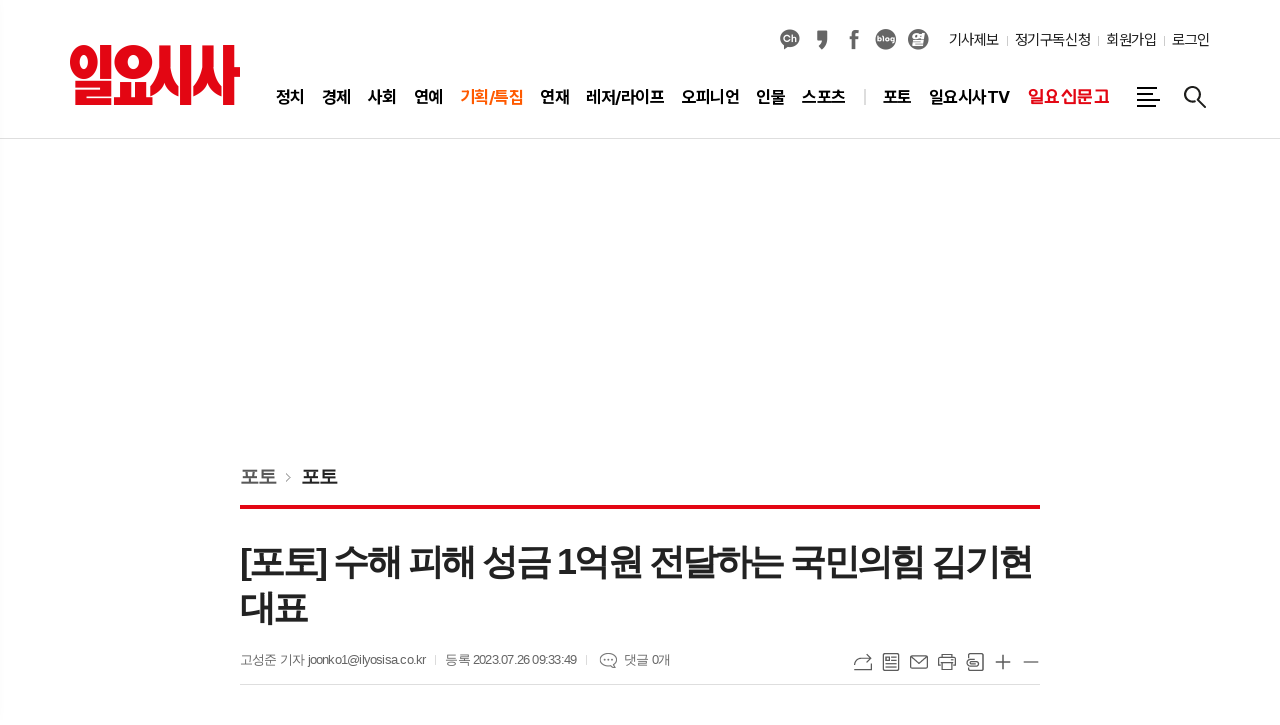

--- FILE ---
content_type: text/html; charset=utf-8
request_url: https://ilyosisa.co.kr/news/article.html?no=240292
body_size: 18919
content:
<!DOCTYPE html>
<html lang="ko">
<head>
<meta charset="UTF-8">
<meta http-equiv="X-UA-Compatible" content="IE=edge">
<meta name="viewport" content="width=1210">
<meta property="og:url"					content="https://www.ilyosisa.co.kr/news/article.html?no=240292" />
<meta property="og:type"				content="article" />
<meta property="og:title"				content="[일요시사] [포토] 수해 피해 성금 1억원 전달하는 국민의힘 김기현 대표" />
<meta property="og:description"			content="국민의힘 김기현 대표(왼쪽 세 번째) 등 지도부가 26일 서울 여의도 국회에서 희망브리지 전국재해구호협회 김정희 사무총장에게 수해 피해지역 복구 지원을 위한 당원 성금을 전달하고 있다. 국민의힘은 내달 6일까지 당원 성금 모금을 이어간다. 일요시사=고성준 기자(joonko1@ilyosisa.co.kr) &lt;joonko1@ilyosisa.co.kr&gt;" />
<meta property="og:image"				content="https://www.ilyosisa.co.kr/data/photos/20230730/art_16903313656259_84888f.jpg" />
<meta property="article:section"		content="포토" />
<meta property="article:published_time"			content="2023-07-26T09:33:49+09:00" />
<meta name="twitter:url"				content="https://www.ilyosisa.co.kr/news/article.html?no=240292" />
<meta name="twitter:title"				content="[일요시사] [포토] 수해 피해 성금 1억원 전달하는 국민의힘 김기현 대표" />
<meta name="twitter:card"				content="photo" />
<meta name="twitter:image"				content="https://www.ilyosisa.co.kr/data/photos/20230730/art_16903313656259_84888f.jpg" />
<meta property="dable:item_id"			content="240292" />
	
<meta property="dd:content_id" content="240292">
<meta property="dd:playtime" content="">
<meta property="dd:author" content="고성준 기자">
<meta property="dd:category" content="포토">
<meta property="dd:category2" content="포토">
<meta property="dd:published_time" content="2023-07-26T09:33:49+09:00">
<meta property="dd:modified_time" content="2023-07-26T09:33:49+09:00">
<meta property="dd:publisher" content="일요시사">
<meta property="dd:availability" content="true"> 

<link rel="canonical" href="https://www.ilyosisa.co.kr/news/article.html?no=240292" />
<link rel="apple-touch-icon-precomposed" href="/data/skin/layout/1/m22/images/favicon72.png">
<link rel="apple-touch-icon-precomposed" sizes="144x144" href="/data/skin/layout/1/m22/images/favicon144.png">
<link rel="shortcut icon" href="https://www.ilyosisa.co.kr/favicon.ico"> 
<link rel="icon" href="https://www.ilyosisa.co.kr/favicon.ico" type="image/x-icon">
<link rel="alternate" type="application/rss+xml" title="RSS 2.0" href="/data/rss/news.xml">
<link type="text/css" rel="stylesheet" href="/data/skin/layout/1/m22/images/css/index_cache.css">
<link type="text/css" rel="stylesheet" href="/data/skin/content/1/theme_title/index_cache.css">
<link type="text/css" rel="stylesheet" href="/data/skin/content/1/widget/index.css">
<!--[if lte IE 8]>
<link rel="stylesheet" type="text/css" href="/data/skin/layout/1/m22/images/css/ie_cache.css">
<![endif]-->
<title>[포토] 수해 피해 성금 1억원 전달하는 국민의힘 김기현 대표</title>
<script type="application/ld+json">
{
	"@context": "https://schema.org",
	"@type": "NewsArticle",
	"headline": "[일요시사] [포토] 수해 피해 성금 1억원 전달하는 국민의힘 김기현 대표",
	"image": [
		"https://www.ilyosisa.co.kr/data/photos/20230730/art_16903313656259_84888f.jpg"
	],
	"datePublished": "2023-07-26T09:33:49+09:00",
	"dateModified": "2023-07-26T09:33:49+09:00",
	"author": [{
		"@type": "Person",	
		"name": "고성준 기자"
	}]
}
</script>
<!-- Global site tag (gtag.js) - Google Analytics -->
<script async src="//www.googletagmanager.com/gtag/js?id=G-QHM7XRD1YV"></script>
<script>
  window.dataLayer = window.dataLayer || [];
  function gtag(){dataLayer.push(arguments);}
  gtag('js', new Date());

  gtag('config', 'G-QHM7XRD1YV');
</script>

<script async src="https://pagead2.googlesyndication.com/pagead/js/adsbygoogle.js?client=ca-pub-4186311114245489";crossorigin="anonymous"></script>
<link href="/data/cache/skin/1/head-cnts.css?20090508101900" type="text/css" rel="stylesheet" />
<link href="/data/cache/skin/1/article-cnts.css?20090508101900" type="text/css" rel="stylesheet" />
<meta name="subject" content="일요시사" />
<meta name="Copyright" content="일요시사" />
<meta name="keywords" content="일요시사" />
<meta name="title" content="일요시사" />
<meta name="description" content="종합 시사주간신문, 정치, 경제, 사회, 문화, 스포츠 등 기사 제공" />

<script type='text/javascript' src='/plugin/jquery/jquery-1.3.2.min.js'></script>
<script type='text/javascript' src='/js/common/jquery.cookie.js'></script>
<script type='text/javascript' src='/plugin/jquery/jquery-ui-1.7.2.custom.min.js'></script>
<script type='text/javascript' src='/plugin/jquery/plugins/jquery.floatobject-1.0.js'></script>
<script type='text/javascript' src='/plugin/jquery/plugins/jquery.uploadify-v2.1.0/swfobject.js'></script>
<script type='text/javascript' src='/plugin/jquery/plugins/jquery.uploadify-v2.1.0/jquery.uploadify.v2.1.0.min.js'></script>
<script type='text/javascript' src='/plugin/jquery/plugins/jquery.newsticker.js'></script>
<script type='text/javascript' src='/plugin/jquery/plugins/jquery-galleryview/jquery.easing.1.3.js'></script>
<script type='text/javascript' src='/plugin/jquery/plugins/jquery-galleryview/jquery.galleryview-1.1.js'></script>
<script type='text/javascript' src='/plugin/jquery/plugins/jquery-galleryview/jquery.timers-1.1.2.js'></script>
<script type='text/javascript' src='/js/iecontrol.js'></script>
<script type='text/javascript' src='/js/xml_supports.js'></script>
<script type='text/javascript' src='/js/menu.js'></script>
<script type='text/javascript' src='/js/mynews.js'></script>
<script type='text/javascript' src='/js/input.js'></script>
<script type="text/javascript" src="/js/common/jquery-1.11.1.js"></script>
<script type="text/javascript" src="/js/common/jquery.fitvids.js"></script>
<script type="text/javascript" src="/js/common/swipe.js"></script>
<script type="text/javascript" src="/js/common/jquery.bxslider.js"></script>
<script type="text/javascript" src="/js/common/jquery.sticky.js"></script>
<script type="text/javascript" src="/js/common/icheck.js"></script>
<script type="text/javascript" src="/js/common/jquery-ui-1.9.2.custom.js"></script>
<script type="text/javascript" src="/js/common/jquery.easy-ticker.js"></script>
<link type="text/css" rel="stylesheet" href="/js/common/swiper.css">
<script type="text/javascript" src="/js/common/swiper.jquery.min.js"></script>
<script type="text/javascript" src="/js/common/jquery.simplyscroll.js"></script>
<link type="text/css" rel="stylesheet" href="/js/common/slick.css">
<script type="text/javascript" src="/js/common/slick.js"></script>
<script type="text/javascript" src="/js/common/jquery.slimscroll.js"></script>
<script type="text/javascript" src="/js/jquery.swipebox.js"></script><link rel="stylesheet" href="/plugin/photozoom/swipebox.css"><script type="text/javascript">
	var jQuery11 = $.noConflict(true);
</script>
<script type="text/javascript" src="/js/common/style.js"></script>
<meta property="naverblog:title"				content="[포토] 수해 피해 성금 1억원 전달하는 국민의힘 김기현 대표" />

	<script>
		$(document).ready(function() {
			$(document).bind("contextmenu", function(event){return false;});
			$(document).bind("selectstart", function(event){ if(String(event.target.tagName).indexOf("TEXTAREA") !== 0) return false;});
			$(document).bind("dragstart"	, function(event){return false;});
            $("body").css("-webkit-user-select","none");
            $("body").css("-moz-user-select","none");
            $("body").css("-ms-user-select","none");
            $("body").css("-o-user-select","none");
            $("body").css("user-select","none");
		});
	</script>
	
<script>
function ajaxGetSkinContent(layout_tpl, lay_no)
{
	$("#btn_more_" + lay_no).hide();
	$("#btn_more_loading_" + lay_no).show();
	if($("#skin_content_" + lay_no).attr("data-page") === undefined)
	{
		$("#skin_content_" + lay_no).attr("data-page", 1);
	}
	var page = Number($("#skin_content_" + lay_no).attr("data-page")) + 1;
	var mode = "get_skin_content";
	var parameter = "mode=" + mode + "&layout_tpl=" + layout_tpl + "&lay_no=" + lay_no + "&ajax_page=" + page + "&sec_no=0";

	$.ajax({
		url: "/news/ajax.php",
		data: parameter,
		dataType: "json",
		type:"POST",
		error: function(error) {
			console.log(error);
			return;
		},
		success: function(data){

			if(data.error_code)
			{
				console.log(data.error_message);
				return false;
			}
			$("#skin_content_" + lay_no).append($(data.html).find("#skin_content_" + lay_no).html());
			$("#skin_content_" + lay_no).attr("data-page", page);

			if($(data.html).find("#skin_content_" + lay_no).children().length >= $("#skin_content_" + lay_no).attr("data-count"))
			{
				$("#btn_more_" + lay_no).show();
			}
			$("#btn_more_loading_" + lay_no).hide();
		},
	});
}
</script>

<style>
.menu_wrap .hidden_skin, .top_ban_wrap .hidden_skin, .head_ban .hidden_skin { background: url(/data/skin/content/1/theme_title/images/bg_hr.png) repeat 0 0; height: 50px;}
.menu_wrap .html_no { position: absolute; right: 2px; top: 1px; background: #000; border-radius: 10px; color: #fff; font-family: Apple SD Gothic Neo, 돋움, Dotum, Helvetica, Droid Sans, AppleSDGothic, Arial, sans-serif; font-size: 12px; border: 1px solid #fff; display: block; padding: 1px 4px;}
.menu_wrap .html_text, .top_ban_wrap .html_text, .head_ban .html_text { position: absolute; right: 2px; top: 1px; background: #000; border-radius: 10px; color: #fff; font-family: Apple SD Gothic Neo, 돋움, Dotum, Helvetica, Droid Sans, AppleSDGothic, Arial, sans-serif; font-size: 12px; border: 1px solid #fff; display: block; padding: 1px 4px;}
.menu_wrap .html_no:before { content: "No."}
</style>

<script type="text/javascript" language="javascript" src="/data/cache/skin/1/article.js?20090508101900"></script>
</head>

<body>


<!-- HEADER -->
<!-- 접근성 메뉴 -->
<ul class="accessibility">
	<li><a href="#gnb">주메뉴 바로가기</a></li>
	<li><a href="#container">본문 바로가기</a></li>
</ul>

<!-- 헤더 -->
<div class="head_wrap">
	<div id="header" class="wrapper">
		<div>
			
			<div class="head_tit">
				<h1 class="top_logo"><b><a href='/' target='_top' onfocus='blur()'><img src='/data/design/logo/toplogo_20220830114152.png' width=170 height=60 alt='일요시사' class='png24' /></a></b></h1>
				<h2 class="ps_tit" id="fixed_section_name"></h2>
			</div>
			
			<div class="head_top">
				<div class="top_nav">
					<div class="sns_link">
						<ul>
														<li><a href="http://pf.kakao.com/_TXUzj" target="_blank" class="sl04" title="카카오채널">카카오채널</a></li>
							<li><a href="https://story.kakao.com/ch/ilyosisa" target="_blank" class="sl03" title="카카오스토리">카카오스토리</a></li>
							<li><a href="https://www.facebook.com/ilyosisa/" target="_blank" class="sl01" title="페이스북">페이스북</a></li>
							<li><a href="https://blog.naver.com/ilyosisa2" target="_blank" class="sl06" title="네이버블로그">네이버블로그</a></li>
							<li><a href="http://os-ilyosisa.co.kr" target="_blank" class="sl05" title="열외">열외</a></li>
						</ul>
					</div>
					
					<ul class="tn_right">
						<li><a href="/home/page.html?code=report">기사제보</a></li>
						<li><a href="/home/page.html?code=apply">정기구독신청</a></li>
												
												<li><a href="/member/member_join.html">회원가입</a></li>
						<li><a href="/member/member_login.html" class="icon_login">로그인</a></li>
											</ul>
				</div>
			
				<div class="gnb_wrap">
								
					<!-- GNB 서브 세로형-->
					<ul id="gnb" class="vertical">
												<li>
							<a href="/news/section.html?sec_no=2"  ><span>정치</span></a>
														<ul id="submenu1" style="display: none;">
																<li><a href="/news/section_list_all.html?sec_no=21" ><span>정치<span></span></span></a></li>
																<li><a href="/news/section_list_all.html?sec_no=22" ><span>청와대<span></span></span></a></li>
																<li><a href="/news/section_list_all.html?sec_no=23" ><span>정치일반<span></span></span></a></li>
																<li><a href="/news/section_list_all.html?sec_no=24" ><span>북한/국제<span></span></span></a></li>
															</ul>		
													</li>
												<li>
							<a href="/news/section.html?sec_no=3"  ><span>경제</span></a>
														<ul id="submenu2" style="display: none;">
																<li><a href="/news/section_list_all.html?sec_no=25" ><span>기업<span></span></span></a></li>
																<li><a href="/news/section_list_all.html?sec_no=26" ><span>부동산/창업<span></span></span></a></li>
																<li><a href="/news/section_list_all.html?sec_no=59" ><span>기업PR<span></span></span></a></li>
																<li><a href="/news/section_list_all.html?sec_no=28" ><span>일요신문고<span></span></span></a></li>
															</ul>		
													</li>
												<li>
							<a href="/news/section.html?sec_no=4"  ><span>사회</span></a>
														<ul id="submenu3" style="display: none;">
																<li><a href="/news/section_list_all.html?sec_no=29" ><span>사건/사고<span></span></span></a></li>
																<li><a href="/news/section_list_all.html?sec_no=30" ><span>교육<span></span></span></a></li>
																<li><a href="/news/section_list_all.html?sec_no=31" ><span>온라인화제<span></span></span></a></li>
																<li><a href="/news/section_list_all.html?sec_no=32" ><span>카드뉴스<span></span></span></a></li>
															</ul>		
													</li>
												<li>
							<a href="/news/section.html?sec_no=5"  ><span>연예</span></a>
														<ul id="submenu4" style="display: none;">
																<li><a href="/news/section_list_all.html?sec_no=58" ><span>연예일반<span></span></span></a></li>
																<li><a href="/news/section_list_all.html?sec_no=34" ><span>스페셜화보<span></span></span></a></li>
																<li><a href="/news/section_list_all.html?sec_no=33" ><span>TV<span></span></span></a></li>
																<li><a href="/news/section_list_all.html?sec_no=87" ><span>스타예감<span></span></span></a></li>
															</ul>		
													</li>
												<li class="gnb_b">
							<a href="/news/section.html?sec_no=6"  ><span>기획/특집</span></a>
														<ul id="submenu5" style="display: none;">
																<li><a href="/news/section_list_all.html?sec_no=56" ><span>일요특집<span></span></span></a></li>
																<li><a href="/news/section_list_all.html?sec_no=37" ><span>일요기획<span></span></span></a></li>
															</ul>		
													</li>
												<li>
							<a href="/news/section.html?sec_no=81"  ><span>연재</span></a>
														<ul id="submenu6" style="display: none;">
																<li><a href="/news/section_list_all.html?sec_no=82" ><span>연재만화<span></span></span></a></li>
																<li><a href="/news/section_list_all.html?sec_no=83" ><span>연재소설<span></span></span></a></li>
															</ul>		
													</li>
												<li>
							<a href="/news/section.html?sec_no=7"  ><span>레저/라이프</span></a>
													</li>
												<li>
							<a href="/news/section.html?sec_no=8"  ><span>오피니언</span></a>
													</li>
												<li>
							<a href="/news/section.html?sec_no=11"  ><span>인물</span></a>
														<ul id="submenu9" style="display: none;">
																<li><a href="/news/section_list_all.html?sec_no=50" ><span>일요초대석<span></span></span></a></li>
																<li><a href="/news/section_list_all.html?sec_no=52" ><span>화제의인물<span></span></span></a></li>
																<li><a href="/news/section_list_all.html?sec_no=86" ><span>아트인<span></span></span></a></li>
															</ul>		
													</li>
												<li>
							<a href="/news/section.html?sec_no=9"  ><span>스포츠</span></a>
														<ul id="submenu10" style="display: none;">
																<li><a href="/news/section_list_all.html?sec_no=46" ><span>골프<span></span></span></a></li>
																<li><a href="/news/section_list_all.html?sec_no=47" ><span>스포츠일반<span></span></span></a></li>
															</ul>		
													</li>
												<li class="g_space">
							<a href="/news/section_list_all.html?sec_no=49"  ><span>포토</span></a>
														<ul id="submenu11" style="display: none;">
																<li><a href="/news/section_list_all.html?sec_no=49" ><span>포토<span></span></span></a></li>
																<li><a href="/news/section_list_all.html?sec_no=88" ><span>사본세<span></span></span></a></li>
															</ul>		
													</li>
												<li>
							<a href="/news/section_list_all.html?sec_no=16"  ><span>일요시사TV</span></a>
														<ul id="submenu12" style="display: none;">
																<li><a href="/news/section_list_all.html?sec_no=62" ><span>잡상in<span></span></span></a></li>
																<li><a href="/news/section_list_all.html?sec_no=63" ><span>데일리<span></span></span></a></li>
																<li><a href="/news/section_list_all.html?sec_no=92" ><span>쇼츠<span></span></span></a></li>
																<li><a href="/news/section_list_all.html?sec_no=93" ><span>갱년기 정보<span></span></span></a></li>
															</ul>		
													</li>
												<li class="mn_hidden">
							<a href="/news/section_list_all.html?sec_no=91"  ><span><위액트>와 함께하는 공동기획</span></a>
													</li>
												<li class="ilyo">
							<a href="/news/section.html?sec_no=28"  ><span>일요신문고</span></a>
													</li>
											</ul>
					<script type="text/javascript">
					jQuery11(function(){
						
						var gnbMenu = jQuery11('#gnb > li');
						
						gnbMenu.hover(function(){
							jQuery11(this).children('a').addClass('on');
							jQuery11(this).children('ul').stop().slideDown(200);
						}, function(){
							jQuery11(this).children('a').removeClass('on');
							jQuery11(this).children('ul').hide();
						});
						
						jQuery11('#gnb > li').on('mouseover',function(){
							var li = jQuery11(this).find("li").find("span");
							var max = 0;
							for(var i = 0; i < li.length; i++)
							{
								if(max < $(li[i]).outerWidth(true) + 1)
								{
									max = $(li[i]).outerWidth(true) + 1;
								}
							}
							jQuery11(this).find("ul").css('width', max);
						});
					});
					</script>
										
										<a href="#" class="all_nav" title="전체메뉴"><span>메뉴</span></a>
										
					<a href="javascript:void(0)" class="btn_all_search" title="검색">검색창 열기</a>
					
				</div>
			</div>
			
		</div>
	</div>
</div>



<div class="allnav_wrap">
	
	<div class="swiper-container">
		<div class="swiper-wrapper">
			<div class="swiper-slide">
				<h4 class="tit_all_nav"><span></span>전체메뉴</h4>
				<a href="#" class="allnav_close">닫기</a>
				
				<ul class="allnav">
										<li>
						<a href="/news/section.html?sec_no=2"  >정치</a>
												<ul id="submenu1">
														<li><a href="/news/section_list_all.html?sec_no=21" ><span>정치</span></a></li>
														<li><a href="/news/section_list_all.html?sec_no=22" ><span>청와대</span></a></li>
														<li><a href="/news/section_list_all.html?sec_no=23" ><span>정치일반</span></a></li>
														<li><a href="/news/section_list_all.html?sec_no=24" ><span>북한/국제</span></a></li>
													</ul>		
											</li>
										<li>
						<a href="/news/section.html?sec_no=3"  >경제</a>
												<ul id="submenu2">
														<li><a href="/news/section_list_all.html?sec_no=25" ><span>기업</span></a></li>
														<li><a href="/news/section_list_all.html?sec_no=26" ><span>부동산/창업</span></a></li>
														<li><a href="/news/section_list_all.html?sec_no=59" ><span>기업PR</span></a></li>
														<li><a href="/news/section_list_all.html?sec_no=28" ><span>일요신문고</span></a></li>
													</ul>		
											</li>
										<li>
						<a href="/news/section.html?sec_no=4"  >사회</a>
												<ul id="submenu3">
														<li><a href="/news/section_list_all.html?sec_no=29" ><span>사건/사고</span></a></li>
														<li><a href="/news/section_list_all.html?sec_no=30" ><span>교육</span></a></li>
														<li><a href="/news/section_list_all.html?sec_no=31" ><span>온라인화제</span></a></li>
														<li><a href="/news/section_list_all.html?sec_no=32" ><span>카드뉴스</span></a></li>
													</ul>		
											</li>
										<li>
						<a href="/news/section.html?sec_no=5"  >연예</a>
												<ul id="submenu4">
														<li><a href="/news/section_list_all.html?sec_no=58" ><span>연예일반</span></a></li>
														<li><a href="/news/section_list_all.html?sec_no=34" ><span>스페셜화보</span></a></li>
														<li><a href="/news/section_list_all.html?sec_no=33" ><span>TV</span></a></li>
														<li><a href="/news/section_list_all.html?sec_no=87" ><span>스타예감</span></a></li>
													</ul>		
											</li>
										<li class="gnb_b">
						<a href="/news/section.html?sec_no=6"  >기획/특집</a>
												<ul id="submenu5">
														<li><a href="/news/section_list_all.html?sec_no=56" ><span>일요특집</span></a></li>
														<li><a href="/news/section_list_all.html?sec_no=37" ><span>일요기획</span></a></li>
													</ul>		
											</li>
										<li>
						<a href="/news/section.html?sec_no=81"  >연재</a>
												<ul id="submenu6">
														<li><a href="/news/section_list_all.html?sec_no=82" ><span>연재만화</span></a></li>
														<li><a href="/news/section_list_all.html?sec_no=83" ><span>연재소설</span></a></li>
													</ul>		
											</li>
										<li>
						<a href="/news/section.html?sec_no=7"  >레저/라이프</a>
											</li>
										<li>
						<a href="/news/section.html?sec_no=8"  >오피니언</a>
											</li>
										<li>
						<a href="/news/section.html?sec_no=11"  >인물</a>
												<ul id="submenu9">
														<li><a href="/news/section_list_all.html?sec_no=50" ><span>일요초대석</span></a></li>
														<li><a href="/news/section_list_all.html?sec_no=52" ><span>화제의인물</span></a></li>
														<li><a href="/news/section_list_all.html?sec_no=86" ><span>아트인</span></a></li>
													</ul>		
											</li>
										<li>
						<a href="/news/section.html?sec_no=9"  >스포츠</a>
												<ul id="submenu10">
														<li><a href="/news/section_list_all.html?sec_no=46" ><span>골프</span></a></li>
														<li><a href="/news/section_list_all.html?sec_no=47" ><span>스포츠일반</span></a></li>
													</ul>		
											</li>
										<li class="g_space">
						<a href="/news/section_list_all.html?sec_no=49"  >포토</a>
												<ul id="submenu11">
														<li><a href="/news/section_list_all.html?sec_no=49" ><span>포토</span></a></li>
														<li><a href="/news/section_list_all.html?sec_no=88" ><span>사본세</span></a></li>
													</ul>		
											</li>
										<li>
						<a href="/news/section_list_all.html?sec_no=16"  >일요시사TV</a>
												<ul id="submenu12">
														<li><a href="/news/section_list_all.html?sec_no=62" ><span>잡상in</span></a></li>
														<li><a href="/news/section_list_all.html?sec_no=63" ><span>데일리</span></a></li>
														<li><a href="/news/section_list_all.html?sec_no=92" ><span>쇼츠</span></a></li>
														<li><a href="/news/section_list_all.html?sec_no=93" ><span>갱년기 정보</span></a></li>
													</ul>		
											</li>
										<li class="mn_hidden">
						<a href="/news/section_list_all.html?sec_no=91"  ><위액트>와 함께하는 공동기획</a>
											</li>
										<li class="ilyo">
						<a href="/news/section.html?sec_no=28"  >일요신문고</a>
											</li>
									</ul>
			</div>
		</div>
		
	    <!-- Add Scroll Bar -->
	    <div class="swiper-scrollbar"></div>
	</div>
	
</div>

<div class="allnav_mask" style="display: none;"></div>
<script type="text/javascript">
jQuery11(function(){

	var allBody = jQuery11('html');
	var allNav = jQuery11('.all_nav');
	var allNavWrap = jQuery11('.allnav_wrap');
	var allNavClose = jQuery11('.allnav_close');
	var allNavMask = jQuery11('.allnav_mask');
	
	allNav.on('click',function(){
		if(allNavWrap.css('left') == ('-400px')){
			allBody.addClass('hidden');
			allNavWrap.addClass('active');
			allNavMask.show();
			return false;
		} else {
			allBody.removeClass('hidden');
			allNavWrap.removeClass('active');
			allNavMask.hide();
			return false;
		};
	});
	
	allNavClose.on('click',function(){
		allBody.removeClass('hidden');
		allNavWrap.removeClass('active');
		allNavMask.hide();
		return false;
	});
	
	allNavMask.on('click',function(){
		allBody.removeClass('hidden');
		allNavWrap.removeClass('active');
		allNavMask.hide();
		return false;
	});
	
	jQuery11(document).on('click',function(){
		allBody.removeClass('hidden');
		allNavWrap.removeClass('active');
		allNavMask.hide();
	});
	allNavWrap.on('click',function(e){ 
		e.stopPropagation(); 
	});
	
});
</script>


<!-- STICKY BANNER -->
<div class="top_banner">
    <div class="banner_wrap">
         <div class="banner_left">
	         <div class="stt_banner_wrap02">
		         
		     </div>
	         <div class="fix_banner_wrap02">
		         
	         </div>
         </div>
         <div class="banner_right">
	         <div class="stt_banner_wrap">
		         
		     </div>
	         <div class="fix_banner_wrap">
		         
	         </div>
         </div>
    </div> 
</div>

<!-- CONTENT -->
<div id="container" class="wrapper f_cont">
	
	<div>
		
		<script type="text/javascript">
			// 기사본문 타이틀 영역 고정
			$(function(){
				var artHeight = $('.arv_008_01 .art_top').outerHeight() + 30;
	
				$(window).scroll(function(){
					var artTopScroll = $(this).scrollTop(),
							HeadHeight01 = $('.head_wrap').outerHeight(),
							HeadHeight02 = $('.arv_008_01 .art_top').outerHeight(),
							HeadHeight03 = $('.art_top_nav').outerHeight(),
							topHeight = HeadHeight01 + HeadHeight02 + HeadHeight03 + 30;
	
					if(artTopScroll >= topHeight){
						$('.arv_008_01').css('padding-top', artHeight);
						$('.fix_art_top').addClass('fix');
					}
					else {
						$('.arv_008_01').css('padding-top', '0');
						$('.fix_art_top').removeClass('fix');
					}
				});
			});
			
			jQuery11(function() {
				
				var UserAgent = navigator.userAgent;
				
				if(UserAgent.match(/iPhone|iPod|iPad|iPad2|Android|Windows CE|BlackBerry|Symbian|Windows Phone|webOS|Opera Mini|Opera Mobi|POLARIS|IEMobile|lgtelecom|nokia|SonyEricsson/i) != null || UserAgent.match(/LG|SAMSUNG|Samsung/) != null) {
					jQuery11('body').addClass('mobile_lay');
				};
				
			});
		</script>
		
		<div style="width: 800px; margin: 0 auto;">
			<div style="text-align:center;">
<script async src="https://pagead2.googlesyndication.com/pagead/js/adsbygoogle.js?client=ca-pub-4186311114245489"
     crossorigin="anonymous"></script>
<!-- PC 기사본문 제목위 -->
<ins class="adsbygoogle"
     style="display:block"
     data-ad-client="ca-pub-4186311114245489"
     data-ad-slot="2145103297"
     data-ad-format="auto"
     data-full-width-responsive="true"></ins>
<script>
     (adsbygoogle = window.adsbygoogle || []).push({});
</script>
</div>
		</div>
		
		<div class="article_box">
			
			<div class="pr pb00">
				<ul class="art_top_nav">
					<li><a href="section_list_all.html?sec_no=10">포토</a></li>
										<li><a href="section_list_all.html?sec_no=49">포토</a></li>
									</ul>
			</div>
			
			<div class="arv_008_01">
	<div class="fix_art_top">
		<div>
			<div class="art_top">
				<h2>[포토] 수해 피해 성금 1억원 전달하는 국민의힘 김기현 대표</h2>
				
				<ul class="art_info">
										<li><a href="/news/article_list_writer.html?name=%EA%B3%A0%EC%84%B1%EC%A4%80+%EA%B8%B0%EC%9E%90">고성준 기자  joonko1@ilyosisa.co.kr</a></li>
										
					
					<li>등록 2023.07.26 09:33:49</li>
										
										
					<li class="icon_re"><a href="#" onclick="replyPos();">댓글 0개</a></li>
					<script type="text/javascript">
					function replyPos() {
						var rewrapPos = $('#lv-container').offset().top;
						
						$('html, body').animate({
							scrollTop: rewrapPos - 120
						},100);
						
						return false;
					};
					</script>
			    </ul>
			    
			    <script type="text/javascript">
				function copyTrackback(url) 
				{
					var IE = (document.all) ? true : false;
					if (IE) 
					{
						window.clipboardData.setData('Text', url);//링크 주소 복사
						alert("주소가 복사되었습니다.\n원하는 곳에 붙여넣기(Ctrl+V)해 주세요.");
				    } 
					else 
					{
						var tmpTextarea = document.createElement('textarea');
						tmpTextarea.value = url;
				
						document.body.appendChild(tmpTextarea);
						tmpTextarea.select();
						tmpTextarea.setSelectionRange(0, 9999);  // 셀렉트 범위 설정
				
						document.execCommand('copy');
						document.body.removeChild(tmpTextarea);
						alert("주소가 복사되었습니다.\n원하는 곳에 붙여넣기(Ctrl+V)해 주세요.");
				    }
				}
				</script>
				
				<ul class="util">
					<li class="u01"><a href="#" onclick="copyTrackback('https://www.ilyosisa.co.kr/news/article.html?no=240292');return false;" title="URL복사" class="tooltip">URL복사</a></li>
			        <li class="u02"><a href="/news/section.html?sec_no=49" title="목록" class="tooltip">목록</a></li>
			        <li class="u03"><a href="javascript:openWin('/news/mail_form.html?no=240292', 'mail_pop', '700', '700', 'yes');" title="메일" class="tooltip">메일</a></li>
			        <li class="u04"><a href="javascript:openWin('/news/article_print.html?no=240292', 'print_pop', '760', '600', 'yes');" title="프린트" class="tooltip">프린트</a></li>
			        <li class="u05"><a href="/news/scrap_proc.php?mode=insert&no=240292" title="스크랩" class="tooltip">스크랩</a></li>
			        <li class="u06"><a href="#" onClick="javascript:news_large(); return false;" title="글씨크기 크게" class="tooltip">글씨크기 크게</a></li>
					<li class="u07"><a href="#" onClick="javascript:news_small(); return false;" title="글씨크기 작게" class="tooltip">글씨크기 작게</a></li>
			    </ul>
			    
			    
			    <div class="art_share" style="display: none;">
	
	
					<meta name="nate-note" content="원문 제목: [포토] 수해 피해 성금 1억원 전달하는 국민의힘 김기현 대표">
					
					<script type="text/javascript" src="/js/kakaolink.js"></script>
					<script type="text/javascript" src="/js/kakao.min.js"></script>
					<script type="text/javascript" src="/js/social.js"></script>
										<script>
					<!--
					Kakao.init('5303da4d03c961319c5752a31aaf33c9');
					//-->
					</script>
										
					<div id="dek" style="position:absolute; visibility:hidden; z-index:-1;"></div>
					
					<!-- 기사 공유 -->
					<ul class="btn_share">
						<li class="bs01"><a href="#" onclick="openSocial('facebook', 'https://www.ilyosisa.co.kr/news/article.html?no=240292', '%5B%ED%8F%AC%ED%86%A0%5D%20%EC%88%98%ED%95%B4%20%ED%94%BC%ED%95%B4%20%EC%84%B1%EA%B8%88%201%EC%96%B5%EC%9B%90%20%EC%A0%84%EB%8B%AC%ED%95%98%EB%8A%94%20%EA%B5%AD%EB%AF%BC%EC%9D%98%ED%9E%98%20%EA%B9%80%EA%B8%B0%ED%98%84%20%EB%8C%80%ED%91%9C', 'www.ilyosisa.co.kr', '일요시사',  '', '');return false;" title="페이스북" class="tooltip">페이스북</a></li>
						<li class="bs02"><a href="#" onclick="openSocial('twitter', 'https://www.ilyosisa.co.kr/news/article.html?no=240292', '%5B%ED%8F%AC%ED%86%A0%5D%20%EC%88%98%ED%95%B4%20%ED%94%BC%ED%95%B4%20%EC%84%B1%EA%B8%88%201%EC%96%B5%EC%9B%90%20%EC%A0%84%EB%8B%AC%ED%95%98%EB%8A%94%20%EA%B5%AD%EB%AF%BC%EC%9D%98%ED%9E%98%20%EA%B9%80%EA%B8%B0%ED%98%84%20%EB%8C%80%ED%91%9C', 'www.ilyosisa.co.kr', '일요시사',  '', '');return false;" title="엑스" class="tooltip">엑스</a></li>
						<li class="bs03"><a href="#" onclick="openSocial('kakaotalk', 'https://www.ilyosisa.co.kr/news/article.html?no=240292', '%5B%ED%8F%AC%ED%86%A0%5D%20%EC%88%98%ED%95%B4%20%ED%94%BC%ED%95%B4%20%EC%84%B1%EA%B8%88%201%EC%96%B5%EC%9B%90%20%EC%A0%84%EB%8B%AC%ED%95%98%EB%8A%94%20%EA%B5%AD%EB%AF%BC%EC%9D%98%ED%9E%98%20%EA%B9%80%EA%B8%B0%ED%98%84%20%EB%8C%80%ED%91%9C', 'www.ilyosisa.co.kr', '일요시사',  '%EA%B5%AD%EB%AF%BC%EC%9D%98%ED%9E%98%20%EA%B9%80%EA%B8%B0%ED%98%84%20%EB%8C%80%ED%91%9C%28%EC%99%BC%EC%AA%BD%20%EC%84%B8%20%EB%B2%88%EC%A7%B8%29%20%EB%93%B1%20%EC%A7%80%EB%8F%84%EB%B6%80%EA%B0%80%2026%EC%9D%BC%20%EC%84%9C%EC%9A%B8%20%EC%97%AC%EC%9D%98%EB%8F%84%20%EA%B5%AD%ED%9A%8C%EC%97%90%EC%84%9C%20%ED%9D%AC%EB%A7%9D%EB%B8%8C%EB%A6%AC%EC%A7%80%20%EC%A0%84%EA%B5%AD%EC%9E%AC%ED%95%B4%EA%B5%AC%ED%98%B8%ED%98%91%ED%9A%8C%20%EA%B9%80%EC%A0%95%ED%9D%AC%20%EC%82%AC%EB%AC%B4%EC%B4%9D%EC%9E%A5%EC%97%90%EA%B2%8C%20%EC%88%98%ED%95%B4%20%ED%94%BC%ED%95%B4%EC%A7%80%EC%97%AD%20%EB%B3%B5%EA%B5%AC%20%EC%A7%80%EC%9B%90%EC%9D%84%20%EC%9C%84%ED%95%9C%20%EB%8B%B9%EC%9B%90%20%EC%84%B1%EA%B8%88%EC%9D%84%20%EC%A0%84%EB%8B%AC%ED%95%98%EA%B3%A0%20%EC%9E%88%EB%8B%A4.%0D%0A%0D%0A%EA%B5%AD%EB%AF%BC%EC%9D%98%ED%9E%98%EC%9D%80%20%EB%82%B4%EB%8B%AC%206%EC%9D%BC%EA%B9%8C%EC%A7%80%20%EB%8B%B9%EC%9B%90%20%EC%84%B1%EA%B8%88%20%EB%AA%A8%EA%B8%88%EC%9D%84%20%EC%9D%B4%EC%96%B4%EA%B0%84%EB%8B%A4.%0D%0A%26nbsp%3B%0D%0A%0D%0A%26nbsp%3B', 'https://www.ilyosisa.co.kr/data/photos/20230730/art_16903313656259_84888f.jpg', '790', '535');return false;" title="카카오톡" class="tooltip">카카오톡</a></li>
						
						<li class="bs05"><a href="#" onclick="openSocial('naverblog', 'https://www.ilyosisa.co.kr/news/article.html?no=240292', '', 'www.ilyosisa.co.kr', '일요시사',  '', '');return false;" title="네이버블로그" class="tooltip">네이버블로그</a></li>
					</ul>
					<!-- //기사 공유 -->
				
				</div>
			</div>
		</div>
		<span class="h_scroll_bar"></span>
	</div>
</div>

<script type="text/javascript">
var art_font_size = parseInt($('#news_body_area, .box_art > div').css('fontSize'));

function news_large()
{
  art_font_size++;
  if (art_font_size > 30)
    art_font_size = 30;
  news_reset_font();
}

function news_small()
{
  art_font_size--;
  if (art_font_size < 10)
    art_font_size = 10;
  news_reset_font();
}

function news_reset_font()
{
  $('#news_body_area').css('fontSize', art_font_size+'px');
}

jQuery11(function(){
		
	jQuery11(window).scroll(function(){
		
		var hsb = jQuery11('.h_scroll_bar'),
			buh = jQuery11('body').outerHeight(),
			wuh = jQuery11(window).height(),
			ypo = jQuery11(this).scrollTop(),
			auh = buh - wuh,
			percent = ypo * 100 / auh;
		
		hsb.css('width', percent + '%');
	
	});

});
</script><div class="arv_009_01">
	
	<div class="cnt_view news_body_area">
				
		<!-- 기사본공 필수 공용 : Smart Editor Style Sheet -->
		<link href="/plugin/SEditor/css/style_20947.css" rel="stylesheet" type="text/css">

				<div style="font-size:17px;" id="news_body_area" class="smartOutput" itemprop="articleBody">
			
			<p style="text-align:center"><img alt="" class="sm-image-c" src="//www.ilyosisa.co.kr/data/photos/20230730/art_16903313650776_740753.jpg" xtype="photo"></p>

<p>국민의힘 김기현 대표(왼쪽 세 번째) 등 지도부가 26일 서울 여의도 국회에서 희망브리지 전국재해구호협회 김정희 사무총장에게 수해 피해지역 복구 지원을 위한 당원 성금을 전달하고 있다.</p>

<p>국민의힘은 내달 6일까지 당원 성금 모금을 이어간다.<br>
&nbsp;</p>

<p>&nbsp;</p>

<p style="text-align:center"><img alt="" class="sm-image-c" src="//www.ilyosisa.co.kr/data/photos/20230730/art_16903313656259_84888f.jpg" xtype="photo"></p>

<p>&nbsp;</p>

<p style="text-align:center"><img alt="" class="sm-image-c" src="//www.ilyosisa.co.kr/data/photos/20230730/art_1690331364694_1014d3.jpg" xtype="photo"></p>

<p>&nbsp;</p>

<p>일요시사=고성준 기자(joonko1@ilyosisa.co.kr)</p>

<p>&nbsp;</p>

<p>&nbsp;</p>


<div style='clear:both;float:right;margin-left:20px;'><script async src="https://pagead2.googlesyndication.com/pagead/js/adsbygoogle.js?client=ca-pub-4186311114245489" crossorigin="anonymous"></script> <!-- 336*280 기사우측 --> <ins class="adsbygoogle" style="display:inline-block;width:336px;height:280px" data-ad-client="ca-pub-4186311114245489" data-ad-slot="3985289920"></ins> <script> (adsbygoogle = window.adsbygoogle || []).push({}); </script></div><p>&lt;<a href="mailto:joonko1@ilyosisa.co.kr">joonko1@ilyosisa.co.kr</a>&gt;</p>
		</div>
			
		
		<script type="text/javascript">
					
		var MYNEWS_PHOTO_LIMIT_WIDTH = parseInt("790");
		

			var imageLoaded = function(obj) {

				// Run onload code.
				var title = obj.attr('title');
				obj.attr('alt', title);
				obj.removeAttr('title');
			
				var image_align_class = "";
				var clazz = obj.attr('class');
				if (clazz != null && clazz.length > 0) {
					image_align_class = " "+clazz;
				}
			
				obj.attr('class', 'img');
				obj.removeAttr('xtype');
			
				var w = obj.width();
				if (isNaN(w)) {
					w = 0;
				}
				var h = parseInt(obj.css('height'));
				if (isNaN(h)) {
					h = 0;
				}
			
				if (w <= 0) {
					var timg = new Image();
					timg.src = this.src;
					w = parseInt(timg.width);
					if (isNaN(w)) {
						//...
					}
				}
				if (w > MYNEWS_PHOTO_LIMIT_WIDTH) {
					var pct = parseFloat(MYNEWS_PHOTO_LIMIT_WIDTH) / parseFloat(w);
					w = MYNEWS_PHOTO_LIMIT_WIDTH;
			
					if (pct > 0 && pct < 1 && h > 0) {
						h = Math.floor(parseFloat(h) * pct);
					}
				}
				obj.css('width', w+"px");
			
				if (h > 0) {
					obj.css('height', h+"px");
				}
			
				if(image_align_class.trim() == "sm-image-c")
				{
					obj.wrap("<div class='imgframe "+image_align_class+"' style='display:inline-block;width:100%;'></div>");
				}
				else
				{
					obj.wrap("<div class='imgframe "+image_align_class+"' style='display:inline-block;width:"+w+"px;'></div>");
				}
				if (title != null && title.length > 1) { // 기본 공백 무시
					if (title.indexOf('▲') == -1) {
						//title = '▲ ' + title;
					}
//					obj.after("<div class='imgcaption2' style='display:inline-block;width:"+w+"px;'>"+title+"</div>");
					obj.after("<div style='display:block;text-align:center'><div class='imgcaption2' style='display:inline-block;width:"+w+"px;'>"+title+"</div></div>");
				}

				// 이미지 테이블 처리
				if(document.getElementsByClassName('news_body_area').length > 0){
					if(document.getElementsByClassName('news_body_area')[0].getElementsByTagName('img').length > 0){
						imgTag = document.getElementsByClassName('news_body_area')[0].getElementsByTagName('img');

						for(i = 0; i < imgTag.length; i++){
							width = imgTag[i].width;
							tableTag = imgTag[i].parentNode.parentNode.parentNode.parentNode.parentNode;
							if(tableTag.tagName == 'TABLE'){
								tableTag.setAttribute('style',"width:" + width + "px;margin:10px auto");
							}
						}
					}
				}

			}

		var img_caption = setInterval(make_caption, 1000);

		function make_caption()
		{
			/*
			$("img[xtype='photo']").each(function() {
				if($(this).width() > 0)
				{
					imageLoaded($(this));
					clearInterval(img_caption);
				}
			});
			*/
			$("div.news_body_area img").each(function() {
				if($(this).width() > 0)
				{
					imageLoaded($(this));
					clearInterval(img_caption);
				}
			});
		}
		</script>
		
		

				<p class="copyright">저작권자 ©일요시사 무단전재 및 재배포 금지</p>
				
		
		<p class="copyright">독자 여러분들의 제보가 세상을 바꿉니다. <a href="mailto:jebo@ilyosisa.co.kr">jebo@ilyosisa.co.kr</a></p>
		
	    
				<div class="art_more"><a href="/news/article_list_writer.html?name=%EA%B3%A0%EC%84%B1%EC%A4%80+%EA%B8%B0%EC%9E%90"><b>고성준 기자 </b>의 전체기사 보기</a></div>
			

			
	</div>


	
</div>

<script type="text/javascript">
var art_font_size = parseInt($('#news_body_area, .box_art > div').css('fontSize'));

function news_large()
{
  art_font_size++;
  if (art_font_size > 30)
    art_font_size = 30;
  news_reset_font();
}

function news_small()
{
  art_font_size--;
  if (art_font_size < 10)
    art_font_size = 10;
  news_reset_font();
}

function news_reset_font()
{
  $('#news_body_area').css('fontSize', art_font_size+'px');
}
</script>


<!-- 동영상 하단 고정 -->
<script type="text/javascript">
jQuery11(function() {
	var movieWrap = jQuery11('div').hasClass('x-movie');
	
	if(movieWrap == true) {
		$('.x-movie').children('iframe').wrap('<div class="mov_wrap"></div>');
		$('.x-movie').eq(0).children('div').children('iframe').after('<a href="javascript:void(0)">닫기</a>');
	
		var xMovieTop = jQuery11('.x-movie').eq(0).offset().top;
		var xMovieHei = jQuery11('.x-movie iframe').eq(0).outerHeight();
		var total = xMovieTop + xMovieHei;
		var screenFix = true;
		
		jQuery11('.x-movie').eq(0).css('min-height', xMovieHei + 'px').css('width', '100%');
		
		jQuery11('.x-movie > div > a').on('click', function(){
			screenFix = false;
			jQuery11('.x-movie').eq(0).removeClass('fixed');
			return false;
		});
		
		jQuery11(window).scroll(function(){
			
			var movTopFix = jQuery11(this).scrollTop();
			
			if($(window).scrollTop() == 0){
				screenFix = true
			};
			
			if(movTopFix >= total && screenFix){
				screenFix = true;
				jQuery11('.x-movie').eq(0).addClass('fixed');
			}
			else {
				jQuery11('.x-movie').eq(0).removeClass('fixed');
			};
			
		}).trigger('scroll');
	}
	
});
</script>
<!-- // 동영상 하단 고정 --><hr class='spc' style='height:20px;'>
<hr class='skin_margin' style='height:35px;'>

				<div class="">
					<div class='com_ban com_ban2897 ' style='padding-bottom:20px;'><a href="https://www.ilyosisa.co.kr/news/banner_click.php?no=181" class="thumb" target="_blank"><img src="https://www.ilyosisa.co.kr/data/banner/banner_1618548475.jpg" width="100%" border="0" alt="배너" /></a></div>
				</div>
			<div class="arv_002_01">


	<meta name="nate-note" content="원문 제목: %5B%ED%8F%AC%ED%86%A0%5D%20%EC%88%98%ED%95%B4%20%ED%94%BC%ED%95%B4%20%EC%84%B1%EA%B8%88%201%EC%96%B5%EC%9B%90%20%EC%A0%84%EB%8B%AC%ED%95%98%EB%8A%94%20%EA%B5%AD%EB%AF%BC%EC%9D%98%ED%9E%98%20%EA%B9%80%EA%B8%B0%ED%98%84%20%EB%8C%80%ED%91%9C">
	<script src="//developers.kakao.com/sdk/js/kakao.min.js"></script>
	<script type="text/javascript" src="/js/social.js?20180607110000"></script>
		<script>
	<!--
	Kakao.init('5303da4d03c961319c5752a31aaf33c9');
	//-->
	</script>
		
	<div id="dek" style="position:absolute; visibility:hidden; z-index:-1;"></div>
	
	<!-- 기사 공유 -->
	<ul class="btn_share">
		<li class="bs01"><a href="#" onclick="openSocial('facebook', 'https://www.ilyosisa.co.kr/news/article.html?no=240292', '%5B%ED%8F%AC%ED%86%A0%5D%20%EC%88%98%ED%95%B4%20%ED%94%BC%ED%95%B4%20%EC%84%B1%EA%B8%88%201%EC%96%B5%EC%9B%90%20%EC%A0%84%EB%8B%AC%ED%95%98%EB%8A%94%20%EA%B5%AD%EB%AF%BC%EC%9D%98%ED%9E%98%20%EA%B9%80%EA%B8%B0%ED%98%84%20%EB%8C%80%ED%91%9C', 'www.ilyosisa.co.kr', '일요시사',  '', '');return false;" title="페이스북" class="tooltip">페이스북</a></li>
		<li class="bs02"><a href="#" onclick="openSocial('twitter', 'https://www.ilyosisa.co.kr/news/article.html?no=240292', '%5B%ED%8F%AC%ED%86%A0%5D%20%EC%88%98%ED%95%B4%20%ED%94%BC%ED%95%B4%20%EC%84%B1%EA%B8%88%201%EC%96%B5%EC%9B%90%20%EC%A0%84%EB%8B%AC%ED%95%98%EB%8A%94%20%EA%B5%AD%EB%AF%BC%EC%9D%98%ED%9E%98%20%EA%B9%80%EA%B8%B0%ED%98%84%20%EB%8C%80%ED%91%9C', 'www.ilyosisa.co.kr', '일요시사',  '', '');return false;" title="엑스" class="tooltip">엑스</a></li>
		<li class="bs03"><a href="#" onclick="openSocial('kakaotalk', 'https://www.ilyosisa.co.kr/news/article.html?no=240292', '%5B%ED%8F%AC%ED%86%A0%5D%20%EC%88%98%ED%95%B4%20%ED%94%BC%ED%95%B4%20%EC%84%B1%EA%B8%88%201%EC%96%B5%EC%9B%90%20%EC%A0%84%EB%8B%AC%ED%95%98%EB%8A%94%20%EA%B5%AD%EB%AF%BC%EC%9D%98%ED%9E%98%20%EA%B9%80%EA%B8%B0%ED%98%84%20%EB%8C%80%ED%91%9C', 'www.ilyosisa.co.kr', '일요시사',  '%EA%B5%AD%EB%AF%BC%EC%9D%98%ED%9E%98%20%EA%B9%80%EA%B8%B0%ED%98%84%20%EB%8C%80%ED%91%9C%28%EC%99%BC%EC%AA%BD%20%EC%84%B8%20%EB%B2%88%EC%A7%B8%29%20%EB%93%B1%20%EC%A7%80%EB%8F%84%EB%B6%80%EA%B0%80%2026%EC%9D%BC%20%EC%84%9C%EC%9A%B8%20%EC%97%AC%EC%9D%98%EB%8F%84%20%EA%B5%AD%ED%9A%8C%EC%97%90%EC%84%9C%20%ED%9D%AC%EB%A7%9D%EB%B8%8C%EB%A6%AC%EC%A7%80%20%EC%A0%84%EA%B5%AD%EC%9E%AC%ED%95%B4%EA%B5%AC%ED%98%B8%ED%98%91%ED%9A%8C%20%EA%B9%80%EC%A0%95%ED%9D%AC%20%EC%82%AC%EB%AC%B4%EC%B4%9D%EC%9E%A5%EC%97%90%EA%B2%8C%20%EC%88%98%ED%95%B4%20%ED%94%BC%ED%95%B4%EC%A7%80%EC%97%AD%20%EB%B3%B5%EA%B5%AC%20%EC%A7%80%EC%9B%90%EC%9D%84%20%EC%9C%84%ED%95%9C%20%EB%8B%B9%EC%9B%90%20%EC%84%B1%EA%B8%88%EC%9D%84%20%EC%A0%84%EB%8B%AC%ED%95%98%EA%B3%A0%20%EC%9E%88%EB%8B%A4.%0D%0A%0D%0A%EA%B5%AD%EB%AF%BC%EC%9D%98%ED%9E%98%EC%9D%80%20%EB%82%B4%EB%8B%AC%206%EC%9D%BC%EA%B9%8C%EC%A7%80%20%EB%8B%B9%EC%9B%90%20%EC%84%B1%EA%B8%88%20%EB%AA%A8%EA%B8%88%EC%9D%84%20%EC%9D%B4%EC%96%B4%EA%B0%84%EB%8B%A4.%0D%0A%26nbsp%3B%0D%0A%0D%0A%26nbsp%3B', 'https://www.ilyosisa.co.kr/data/photos/20230730/art_16903313656259_84888f.jpg', '790', '535');return false;" title="카카오톡" class="tooltip">카카오톡</a></li>
		
		<li class="bs05"><a href="#" onclick="openSocial('naverblog', 'https://www.ilyosisa.co.kr/news/article.html?no=240292', '', 'www.ilyosisa.co.kr', '일요시사',  '', '');return false;" title="네이버블로그" class="tooltip">네이버블로그</a></li>
		<li class="bs06"><a href="#" onclick="openSocial('navershare', 'https://www.ilyosisa.co.kr/news/article.html?no=240292', '', 'www.ilyosisa.co.kr', '일요시사',  '', '');return false;" title="네이버카페" class="tooltip">네이버카페</a></li>
		<li class="bs07"><a href="#" onclick="openSocial('band', 'https://www.ilyosisa.co.kr/news/article.html?no=240292', '%5B%ED%8F%AC%ED%86%A0%5D%20%EC%88%98%ED%95%B4%20%ED%94%BC%ED%95%B4%20%EC%84%B1%EA%B8%88%201%EC%96%B5%EC%9B%90%20%EC%A0%84%EB%8B%AC%ED%95%98%EB%8A%94%20%EA%B5%AD%EB%AF%BC%EC%9D%98%ED%9E%98%20%EA%B9%80%EA%B8%B0%ED%98%84%20%EB%8C%80%ED%91%9C', 'www.ilyosisa.co.kr', '일요시사',  '', '');return false;" title="밴드" class="tooltip">밴드</a></li>
		
	</ul>
	<!-- //기사 공유 -->

</div><hr class='skin_margin' style='height:20px;'>
<hr class='spc' style='height:35px;border-top:solid 2px #e30613;'>
<div class="ext_030    ">
	<!-- 라이브리 시티 설치 코드 -->
	<div id="lv-container" data-id="ilyosisa" data-uid="MTc1NC81NjA5MC8zMjU1Mw==">
	<script type="text/javascript">
	
	function getUrlString(getStr) {
	    var currentUrl = window.location.search.substring(1);
	    var words = currentUrl.split('&');
	    for (var i = 0; i < words.length; i++) {
	        var guskey = words[i].split('=');
	        if (guskey[0] == getStr) return guskey[1];
	    }
	}
	
	var r = window.location.host;
	r = r.replace('www.', '');
	r = r + window.location.pathname;
	r = r.replace('mobile', 'news');
	r = r + '?no='+getUrlString('no');
	
	console.log(r);
	window.livereOptions = {
		refer: r
	};
	(function(d, s) {
	var j, e = d.getElementsByTagName(s)[0];
	
	if (typeof LivereTower === 'function') { return; }
	
	j = d.createElement(s);
	j.src = 'https://cdn-city.livere.com/js/embed.dist.js';
	j.async = true;
	
	e.parentNode.insertBefore(j, e);
	})(document, 'script');
	</script>
	<noscript>라이브리 댓글 작성을 위해 JavaScript를 활성화 해주세요</noscript>
	</div>
	<!-- 시티 설치 코드 끝 -->
</div>
<hr class='skin_margin' style='height:10px;'>
<script async src="https://pagead2.googlesyndication.com/pagead/js/adsbygoogle.js"></script>
<ins class="adsbygoogle"
     style="display:block"
     data-ad-format="autorelaxed"
     data-ad-client="ca-pub-4186311114245489"
     data-ad-slot="6515233815"></ins>
<script>
     (adsbygoogle = window.adsbygoogle || []).push({});
</script><hr class='spc' style='height:30px;'>

					
			<div class="column col02">
				<div>
					<div>
						
					</div>
				</div>
				<div>
					<div>
						
					</div>
				</div>
			</div>
			
			<div style="width: 390px; margin: 0 auto;">
				<div class='hidden_skin'></div>
			</div>
			
			<hr class='spc' style='height:35px;'>
<hr class='spc' style='height:35px;border-top:solid 2px #e30613;'>
<div class="pol_001    ">

	<h2 class="poll_tit">설문조사</h2>
	
	<form id="pol_2855" method="post" action="/poll/poll_apply.php?poll_no=">
	<div class="poll_con radius">
					<font color="#4080d7">진행중인 설문 항목이 없습니다.</font>
			</div>
	</form>

</div><hr class='skin_margin' style='height:35px;'>
<div class="hdl_006    ">
		<div class="tit_set ts08">
		<h2><a href="javascript:void(0);" style="color:#e30613">많이 본 뉴스</a></h2>
			</div>
	<div class="wrap">
		<ul class="ver_list cln c4">
						<li>
				<a href="/news/article.html?no=253565">
										<span class="thumb bf32"><span class="bfbox"><img src="//www.ilyosisa.co.kr/data/cache/public/photos/20251201/art_17671424574055_8a74f7_156x104_c1.jpg" alt=""></span></span>
										<strong class="cmp c2">[단독] 성희롱·폭행으로 얼룩진 카레이서 추태 파문</strong>
									</a>
			</li>
						<li>
				<a href="/news/article.html?no=253879">
										<span class="thumb bf32"><span class="bfbox"><img src="//www.ilyosisa.co.kr/data/cache/public/photos/20260104/art_17687869260389_edc5ed_156x104_c1.jpg" alt=""></span></span>
										<strong class="cmp c2">[단독] 정보사, ‘북한 무인기’ 30대 남 수차례 접촉 확인</strong>
									</a>
			</li>
						<li>
				<a href="/news/article.html?no=253465">
										<span class="thumb bf32"><span class="bfbox"><img src="//www.ilyosisa.co.kr/data/cache/public/photos/20251252/art_17665500267079_affd33_156x104_c1.jpg" alt=""></span></span>
										<strong class="cmp c2">[단독] ‘인터폴 수배’ 황하나 자진 입국, 왜?</strong>
									</a>
			</li>
						<li>
				<a href="/news/article.html?no=253493">
										<span class="thumb bf32"><span class="bfbox"><img src="//www.ilyosisa.co.kr/data/cache/public/photos/20251252/art_17667340015558_9f3c9f_156x104_c1.png" alt=""></span></span>
										<strong class="cmp c2">[단독] 대한토지신탁 박종철 대표, 김건희 일가 낙하산 의혹</strong>
									</a>
			</li>
						<li>
				<a href="/news/article.html?no=253471">
										<span class="thumb bf32"><span class="bfbox"><img src="//www.ilyosisa.co.kr/data/cache/public/photos/20251252/art_17665567592259_c28c0c_156x104_c1.jpg" alt=""></span></span>
										<strong class="cmp c2">‘차내 링거’ 의혹 전현무 기록부 공개 후 의문점들</strong>
									</a>
			</li>
						<li>
				<a href="/news/article.html?no=253605">
										<span class="thumb bf32"><span class="bfbox"><img src="//www.ilyosisa.co.kr/data/cache/public/photos/20260101/art_17673207929159_67b0ba_156x104_c1.jpg" alt=""></span></span>
										<strong class="cmp c2">[여조] 이 대통령 지지율 55.8%⋯새해 과제 1순위는 ‘민생·경제’</strong>
									</a>
			</li>
						<li>
				<a href="/news/article.html?no=253809">
										<span class="thumb bf32"><span class="bfbox"><img src="//www.ilyosisa.co.kr/data/cache/public/photos/20260103/art_17683814961096_fbac58_156x104_c1.jpg" alt=""></span></span>
										<strong class="cmp c2">[단독] ‘MC몽 불륜설’ 차가원 만나 보니···“실존하지 않는 카톡”</strong>
									</a>
			</li>
						<li>
				<a href="/news/article.html?no=253614">
										<span class="thumb bf32"><span class="bfbox"><img src="//www.ilyosisa.co.kr/data/cache/public/photos/20260102/art_17675773265069_c356fa_156x104_c1.jpg" alt=""></span></span>
										<strong class="cmp c2">[단독] 성매매 후기 사이트 ‘달리머넷’ 실체 추적</strong>
									</a>
			</li>
					</ul>
	</div>
</div><hr class='skin_margin' style='height:35px;'>
<div class="hdl_006    ">
		<div class="tit_set ts08">
		<h2><a href="javascript:void(0);" style="color:#e30613">댓글 많은 뉴스</a></h2>
			</div>
	<div class="wrap">
		<ul class="ver_list cln c4">
						<li>
				<a href="/news/article.html?no=253166">
										<span class="thumb bf32"><span class="bfbox"><img src="//www.ilyosisa.co.kr/data/cache/public/photos/20251250/art_1765159735969_d327b9_156x104_c1.bmp" alt=""></span></span>
										<strong class="cmp c2">KH그룹 배상윤 회장 장남, ‘한인 최초’ 하버드 경제학 챌린지 우승</strong>
									</a>
			</li>
						<li>
				<a href="/news/article.html?no=253157">
										<span class="thumb bf32"><span class="bfbox"><img src="//www.ilyosisa.co.kr/data/cache/public/photos/20251250/art_17652396615951_55d7e0_156x104_c1.jpg" alt=""></span></span>
										<strong class="cmp c2">‘늘 부족한’ 산모 지원사업 실상</strong>
									</a>
			</li>
						<li>
				<a href="/news/article.html?no=252657">
										<span class="thumb bf32"><span class="bfbox"><img src="//www.ilyosisa.co.kr/data/cache/public/photos/20251146/art_17630208851453_9d6c8a_156x104_c1.jpg" alt=""></span></span>
										<strong class="cmp c2">‘새벽 배송 금지’ 민노총, 쿠팡 잡도리 속내</strong>
									</a>
			</li>
						<li>
				<a href="/news/article.html?no=252838">
										<span class="thumb bf32"><span class="bfbox"><img src="//www.ilyosisa.co.kr/data/cache/public/photos/20251249/art_17646366728866_6fe193_156x104_c1.jpg" alt=""></span></span>
										<strong class="cmp c2">전북 카지노 황제 비참한 말로</strong>
									</a>
			</li>
						<li>
				<a href="/news/article.html?no=252661">
										<span class="thumb bf32"><span class="bfbox"><img src="//www.ilyosisa.co.kr/data/cache/public/photos/20251146/art_17630793387493_1ab423_156x104_c1.jpg" alt=""></span></span>
										<strong class="cmp c2">[단독] 재개발 전문 투기 세력 ‘노량진 장영자’ 실체</strong>
									</a>
			</li>
						<li>
				<a href="/news/article.html?no=253512">
										<span class="thumb bf32"><span class="bfbox"><img src="//www.ilyosisa.co.kr/data/cache/public/photos/20251201/art_17669724289068_f5026f_156x104_c1.jpg" alt=""></span></span>
										<strong class="cmp c2">돌아온 김문수 노림수</strong>
									</a>
			</li>
						<li>
				<a href="/news/article.html?no=252462">
										<span class="thumb bf32"><span class="bfbox"><img src="//www.ilyosisa.co.kr/data/cache/public/photos/20251145/art_17621506986537_486d72_156x104_c1.jpg" alt=""></span></span>
										<strong class="cmp c2">[단독] 엔진 멈춘 3억 마이바흐 미스터리</strong>
									</a>
			</li>
						<li>
				<a href="/news/article.html?no=252947">
										<span class="thumb bf32"><span class="bfbox"><img src="//www.ilyosisa.co.kr/data/cache/public/photos/20251148/art_17642217100893_244963_156x104_c1.jpg" alt=""></span></span>
										<strong class="cmp c2">20대 여성 앞에서 무릎 꿇은 다이소 직원, 무슨 일?</strong>
									</a>
			</li>
					</ul>
	</div>
</div><hr class='skin_margin' style='height:35px;'>
<div class="arl_061    ">
		<div class="tit_set ts08">
		<h2><a href="/news/headline_list_all.html?level=1" style="color:#e30613">일요시사 주요뉴스</a></h2>
			</div>
	<div>
		<div class="thumb_list">
											<a href="/news/article.html?no=253879" class="photo_img"><span class="thumb_b"><img src="//www.ilyosisa.co.kr/data/cache/public/photos/20260104/art_17687869260389_edc5ed_332x222_c1.jpg" height="222" alt="<단독> 정보사, ‘북한 무인기’ 30대 남 수차례 접촉 확인"></span></a>
				<a href="/news/article.html?no=253879" class="photo_link">
					<h4>[단독] 정보사, ‘북한 무인기’ 30대 남 수차례 접촉 확인</h4>
					<p>[일요시사 취재1팀] 오혁진 기자 = ‘북한에 무인기를 보낸 당사자’라고 주장한 30대 오모씨의 행위와 이력을 두고 파장이 일고 있다. 그는 윤석열정부 대통령실 출신이자 ‘평양 무인기 작전’을 목적으로 설립된 무인기 설계·제작 업체 이사였다. 2년 전부터의 행적도 수상하다. 정보사령부 휴민트 요원들과 수차례 접촉해 사실상 대북 공작을 준비한 게 아니냐는 의혹이 제기된다. 지난 17일 &lt;일요시사&gt; 취재를 종합하면 오씨와 정보사의 직접적 연결고리가 형성된 건 2024년 5월 이후다. 정보사와 오씨와의 접촉은 A 대령의 승인하에 이뤄졌다. 그는 정보사 블랙요원 명단 유출 사건 이후 속초 HID 부대장을 마치고 돌아온 인물로 조직개편 TF(태스크포스) 팀장 및 기반조성단장을 맡았다. 수상한 접촉 앞서 윤석열정부 대통령실 출신인 오씨는 윤정부 시절 ‘북한 무인기 대통령실 상공 침투’에 대응할 목적에서 설립된 무인기 설계·제작 업체의 이사로 근무했다. 그는 지난 16일 채널A와의 인터뷰에서 “북한이 공개한 무인기 외관과 위장 무늬, 색 등이 자신이 북한으로 보낸 무인기와 일치한다”며 북한에 무인기를 보낸 목적에 대해 “북한 우라늄 공장의 방사선과 중금속 오염도 측정”이라고 했다. 단순한 호기심으로 무인기를 북한으로 보냈다는 취지로 읽힌다. A 대령은 ‘정보사 기능·역량 강화’를 위해 추가적인 수도권 안가 설립을 기획했다. A 대령의 계획대로 B 소령은 오씨와 C 상사는 김모씨를 접촉했다. B 소령은 휴민트(HUMINT·820·인간정보) 요원이다. 이들은 오씨와 김씨를 통해 북한으로 무인기를 날려 확보한 영상 증거를 확인했다. 이 시기는 더불어민주당(이하 민주당) 박선원 의원이 언급했던 정보사의 국방과학연구소(ADD) 접촉 및 무인기 개발 의혹이 시작되던 때와 겹친다. 당시 정보사는 ADD에 “드론에 전단통을 달 수 있느냐”고 문의한 바 있다. ADD 관계자는 “‘말도 안 되는 소리’라고 했다”고 내란 특별검사팀에 진술했다. 정보사 간부는 “누구의 지시로 국방과학연구소에 드론과 관련해 연락했냐”는 특검팀의 질문에 “문상호의 지시였고 문 전 사령관이 원천희 전 국방정보본부장에게도 관련 내용을 보고한 것으로 알고 있다”고 답했다. 오씨의 영상 증거가 북한의 상황을 파악하는 데 도움이 된다고 판단한 A 대령은 이후에도 B 소령과 오씨의 접촉을 허가했다. ‘지속적 협력 관계’가 된 것으로 풀이된다. A 대령은 오씨에게 이른바 ‘협조비’를 제공한 의혹을 받는다. 사비가 아닌 ‘정보사 공작금’ 수십만원을 정기적으로 전달했다는 게 골자다. 이 같은 행위는 정보기관과 협조·정보원 간 이뤄지는 통상적 거래로 알려져 있다. 실제 정보기관은 국제범죄 및 마약 관련 첩보를 제공한 ‘야당’에게 많게는 수백만원의 금품을 제공하기도 한다. 정보사가 오씨의 행위를 적극적으로 지원했다고 볼 수 있는 대목이다. 2024년 여름 ‘대북 공작’ 의심 정보사와 지속적 접촉 정보사·ADD 연락 시기 겹쳐 ‘김태효 안보실’ 연루설도 &lt;일요시사&gt;와 접촉한 복수의 정보기관 관계자들은 A 대령과 오씨가 일반적 협력 관계에 불과하다고 전했다. 한 정보기관 관계자는 “대북 공작이라고 하기도 애매하다. 정보기관이라면 늘 하는 업무다. A 대령이 오씨에게 ‘무인기를 북으로 보내라’는 지시를 한 적이 없고 그저 오씨가 회사를 설립하는 데 지원해준 것으로 알고 있다”고 말했다. 실제 A 대령의 부하인 B 소령은 오씨가 북한 전문 매체를 설립하는 데 도움을 줬던 것으로 파악됐다. 이 언론사는 오씨가 발행인으로 있는 곳으로 2025년 3월 중순부터 첫 기사가 작성되기 시작했다. 지난 11일을 끝으로 기사가 작성되지 않은 걸 보면 오씨가 언론 인터뷰를 시작하면서 회사 운영에도 차질이 생긴 것으로 보인다. 정보사 출신 한 소식통은 “오씨가 채널A 인터뷰에서 무인기를 세 번 날렸다고 하는데 그건 사실이 아닌 걸로 보인다. 적어도 수십번은 날렸다”고 주장했다. 이 관계자는 “북한으로 무인기를 날린 건 정보사 조직 차원의 지시가 아니라 오씨의 독단적 행동이다. 오씨와 접촉했던 담당자들도 그의 무리수 때문에 거리를 둬야 한다는 의견이 지배적이었다”고 강조했다. 그러나 군 안팎에서는 단순히 넘길 일이 아니라는 목소리가 거세다. 오씨가 대통령실 출신임과 동시에 정보사와 접촉한 배경을 명확하게 규명해야 한다는 것이다. 윤정부 안보실 2차장 산하 정보현안대응팀에 파견됐던 HID 출신 오모 중령과 관련이 있는 게 아니냐는 시각도 있다. 오 중령은 2022년 8월 국정원장 비서실에 근무하다가 다음 해 3월 대통령실로 자리를 옮겼다. 그는 자신이 확보한 첩보를 인성한 전 2차장이 아닌 ‘안보실 실세’ 김태효 전 1차장에게 수차례 보고했다. 오 중령의 행위를 두고 대통령실 내부에서는 “비정상적 보고”라는 지적이 끊이지 않았다. 김 전 1차장은 국방이 아닌 외교 전문가로 알려져 있다. 대북 문제에 어떤 군사적 방법으로 접근해야 하는지 전략을 세우는 데는 신원식 전 안보실장보다 한 수 아래였다는 평가다. 사실상 ‘국방 문외한’인 김 전 1차장은 2023년 강원도 속초에 위치한 HID 부대를 방문했다. 그는 “2023년 6월 초 정보당국 관계자들과 HID 부대를 격려 방문한 바 있지만 1년7개월 전에 있었던 군 부대 격려 방문을 이번 계엄 선포와 연결 짓는 것은 터무니없는 비약”이라고 반박한 바 있다. "'평양 작전' 준비하려 일종의 테스트 아니었나 의심” "오씨 독단적 행동 무인기 날리라 지시한 적 없어” 정보사 고위 관계자는 &lt;일요시사&gt;에 “윤석열 전 대통령도 오려고 했다는 건 사실이다. 김태효가 그때 왜 왔는지 모르겠다. 와선 안 되는 건 아닌데 올 일이 없다. 우리 입장에서는 이해 가지 않는 해명”이라고 지적했다. 다른 정보사 관계자도 “윤 전 대통령이 오고 싶어 했고 안보실이 그의 HID 방문이 검토된 바 없다고 하는데 (이건) 말도 안 된다. 당시에 대통령 방문 가능성 때문에 대비 회의까지 한 바 있다”고 강조했다. 오 중령이 2023년 12월 안보실 2차장 산하 국가위기관리센터 정보현안대응팀에 들어가게 된 건 김 전 1차장이 HID를 방문한 직후다. 오 중령은 인 전 2차장의 통제를 받지 않았다. 인 전 2차장도 “공개된 자리서 말하기 어렵지만 제가 통제하지 않는다”고 밝혔다. 오 중령을 포함한 팀원들의 보고서는 인 전 2차장이 아닌 김 전 1차장이 검토했다. 안보실은 이 비밀 TF가 “규정화된 테두리 밖에서 대북 특수정보를 분석하는 팀”이라며 계엄과 관련해 정보사와 소통한 적은 없다고 해명했다. 또 “비밀 조직이 아니라 위기관리센터에 배치된 ‘정보융합팀’이다. 정보융합팀은 문재인정부의 정보융합비서관실을 대북 정보 분석에 특화시켜 슬림화한 조직으로, 2022년 5월1일 대통령직 인수위 브리핑서도 해당 조직의 신설 취지와 배경을 밝힌 바 있다”고 설명했다. 한 정보기관 관계자는 “정보사 차원에서 북한으로 무인기를 보내는 건 부담이 크다. 그래서 민간과 협업해 일종의 테스트를 진행한 후 ‘나쁘지 않다’고 판단한 안보실이 평양 무인기 침투 작전을 적극적으로 기획 및 실행한 게 아닌가 하는 의구심이 든다”고 했다. 대북 공작 준비? 그러나 이는 아직 사실로 확인되지 않았다. 오 중령의 경우 내란 특검팀 소환 조사에서 김 전 1차장에게 정보 보고를 했던 사실은 인정했으나 ‘평양 무인기 침투 작전’을 기획하지는 않았다고 진술했다. 정부는 현재 군·경합동조사TF를 꾸려 무인기를 북한에 보낸 정확한 목적이 무엇이었는지 등을 수사 중이다. 무인기를 보냈다고 주장한 사람의 과거 이력과 정보사와의 접촉이 확인된 만큼 숨겨진 목적에 대해 수사가 이뤄져야 할 것으로 보인다. &lt;hounder@ilyosisa.co.kr&gt;</p>
				</a>
																						
			<div class="art_more">
				<h5> 기사 더보기 :</h5>
				<ul>
																							<li><a href="/news/article.html?no=253884">‘사면초가’ 민희진·뉴진스 어두운 미래</a></li>
																			<li><a href="/news/article.html?no=253889">재정비 마친 민주당 속도전</a></li>
										
				</ul>
			</div>
		</div>
	</div>
	
</div><hr class='skin_margin' style='height:35px;'>
<div class="arl_063    ">
	
	
	<ul class="summary_list cln c2">
				<li>
			<a href="/news/article.html?no=253843">
				<h4>[단독] 국방부 TF, 정보사 못 뒤진 내막</h4>
				<ul>
					<li>2026-01-16 11:25:03</li>
					<li>사회</li>
				</ul>
			</a>
		</li>
				<li>
			<a href="/news/article.html?no=253809">
				<h4>[단독] ‘MC몽 불륜설’ 차가원 만나 보니···“실존하지 않는 카톡”</h4>
				<ul>
					<li>2026-01-14 18:15:12</li>
					<li>사회</li>
				</ul>
			</a>
		</li>
				<li>
			<a href="/news/article.html?no=253746">
				<h4>‘국힘 축출’ 가시화 한동훈 광야에 서나</h4>
				<ul>
					<li>2026-01-12 13:17:45</li>
					<li>정치</li>
				</ul>
			</a>
		</li>
				<li>
			<a href="/news/article.html?no=253745">
				<h4>엉뚱한 곳에 떨어진 ‘이혜훈 폭탄’</h4>
				<ul>
					<li>2026-01-12 10:50:20</li>
					<li>정치</li>
				</ul>
			</a>
		</li>
				<li>
			<a href="/news/article.html?no=253632">
				<h4>‘검머외 쿠팡’ 막가는 싸가지 행보</h4>
				<ul>
					<li>2026-01-08 08:15:16</li>
					<li>사건/사고</li>
				</ul>
			</a>
		</li>
				<li>
			<a href="/news/article.html?no=253629">
				<h4>‘틈 공략’ 이재명표 동진 정책 막전막후</h4>
				<ul>
					<li>2026-01-05 13:53:26</li>
					<li>정치</li>
				</ul>
			</a>
		</li>
			
	</ul>
</div><hr class='skin_margin' style='height:30px;'>

			
		</div>
		
		
		<div class="sublay sub_article">
			<div class="sl">
				<div class="pr15">
					
				</div>
			</div>
			<div class="sr">
				<div>
					<div class="f_wrap">
						<div class="f_box">
							<div class="aside_box">
								<div>
									
								</div>
							</div>
						</div>
					</div>
				</div>
			</div>
		</div>
	</div>
</div>

<!-- FOOTER -->

<div id="footer" class="wrapper">
	<div>
		<div class="foot_top">
			<div>
				<div class="foot_nav">
					<ul>
						<li><a href="/home/page.html?code=intro">신문사소개</a></li>
						<li><a href="/home/page.html?code=ad">광고문의</a></li>
						<li><a href="/home/page.html?code=complain">불편신고</a></li>
						<li><a href="/home/page.html?code=policy"><b>개인정보처리방침</b></a></li>
						<li><a href="/home/page.html?code=policy2">청소년보호정책 (책임자 : 강주모)</a></li>
						<li><a href="/home/page.html?code=email">이메일무단수집거부</a></li>
						<li><a href="http://www.ilyosisa.co.kr/data/rss/news.xml" target="_blank">RSS</a></li>
						<li><a href="/home/page.html?code=ethics">기자 윤리강령 및 실천요강</a></li>
						<li><a href="https://ilyosisa.co.kr/ezview/index.html" target="_blank">지난호 표지 보기</a></li>
					</ul>
				</div>
			</div>
		</div>
		
		<div class="foot_bot">
			<div>
				<div class="foot_wrap">
					
					<h6><b><a href='/' target='_top' onfocus='blur()'><img src='/data/design/logo/taillogo_20220831091132.png' alt='로고' width=130 height=85 class='png24' /></a></b></h6>
					
					<div class="foot_con">
						<p>
							서울특별시 서초구 동광로 88 (부운빌딩) 4층 | 대표전화 : 02-2676-5113 | 팩스 : 02-2679-3732 | 청소년보호책임자 : 강주모 <br />
법인명 : (주)일요시사 | 제호 : 일요시사 | 등록번호 : 서울 아02802(인터넷신문) | 등록‧발행일 : 2013년 9월2일<br />
발행인 겸 편집인/회장 : 이용범 | 사장 : 최민이 | 편집국장 : 김성수  <br />
일요시사의 모든 콘텐츠(영상, 기사, 사진)는 저작권법의 보호를 받는 바 무단전재와 복사, 배포 등을 금합니다.<br />
Copyright © 2022 일요시사. All rights reserved. mail to ilyosisa@ilyosisa.co.kr
						</p>
						
						<b>
							<a href="http://www.mediaon.co.kr/" target="_blank">
								<img src="/data/skin/layout/1/m22/images/img/logo_sponsor.png?210322" width="105" height="12" alt="powered by mediaOn">
							</a>
						</b>
						
						<a href="https://inc.or.kr/main/" target="_blank" class="btn_inc">
							<img src="/data/skin/layout/1/m22/images/btn/btn_inc.png?220831" height="33" alt="인터넷신문위원회">
						</a>
						
					</div>
					
				</div>
				
				<div class="btn_top_wrap"><div><a href="javascript:void(0)" onClick="goToByScroll()" class="btn_top" style="display: none;">최상단으로</a></div></div>
				
			</div>
		</div>
	</div>
</div>

<!-- 검색 -->
<div class="search_box" style="display: none;">
	<div class="search_con">
		<div>
			<form method="get" action="/news/search_result.html">
				<fieldset>
					<div class="search_in">
						<h6 class="search_logo"><a href="/"><img src="/data/design/logo/toplogo_20220830114152.png" height="50" alt="일요시사"></a></h6>
						<label for="search">검색어를 입력해주세요.</label>
						<input id="search" name="search" type="text" class="head_search">
						<button title="검색하기" class="btn_search" onclick="document.form_top_search.submit();">검색하기</button>
					</div>
				</fieldset>
			</form>
		</div>
	</div>
	<a href="javascript:void(0)" class="btn_all_search_close">검색창 닫기</a>
</div>



<script type="text/javascript">
var gtracker_type = 1;	// 0:접속자,1:페이지뷰
document.write(unescape("%3Cscript src='/weblog/gtracker.js' type='text/javascript'%3E%3C/script%3E"));
</script>



<script type="text/javascript">
	<!--
	if(navigator.userAgent.match(/android/i) || navigator.userAgent.match(/(iphone)|(ipod)|(ipad)/i))
	{
		var btn_mobile = '\
	<div class="btn_mobile">\
		<a href="/?mobile_reset"><img src="/data/skin/layout/1/m22/images/btn/btn_mobile_ver.png" /></a>\
	</div>\
		';
		document.writeln(btn_mobile);
	}
	//-->
</script>

<script type="text/javascript" src="/data/skin/layout/1/m22/images/js/style.js"></script>
<span itemscope="" itemtype="http://schema.org/Organization">
 <link itemprop="url" href="https://www.ilyosisa.co.kr">
 <a itemprop="sameAs" href="https://www.facebook.com/ilyosisa"></a>
 <a itemprop="sameAs" href="https://story.kakao.com/ch/ilyosisa"></a>
 <a itemprop="sameAs" href="https://post.naver.com/my.nhn?memberNo=44413608"></a>
 <a itemprop="sameAs" href="https://tv.naver.com/ilyosisa"></a>
 <a itemprop="sameAs" href="https://www.instagram.com/ilyosisa/"></a>
</span>


<script type="text/javascript" src="/data/skin/layout/1/m22/images/js/fixedScroll.js"></script>
<script type="text/javascript">
	jQuery11(document).ready(function(){
		onScrollPos();
		layoutPos('.f_wrap', '.f_cont', '.f_box', 190);
	});
</script>


</body>
</html>

<!-- MAKE CACHE (2026-01-19 19:48:16) -->
<!-- FILE CACHE PAGE(2026/01/19 07:48:16) -->


--- FILE ---
content_type: text/html; charset=utf-8
request_url: https://www.google.com/recaptcha/api2/aframe
body_size: 268
content:
<!DOCTYPE HTML><html><head><meta http-equiv="content-type" content="text/html; charset=UTF-8"></head><body><script nonce="F2L11XnH5NAjSReESPwY2A">/** Anti-fraud and anti-abuse applications only. See google.com/recaptcha */ try{var clients={'sodar':'https://pagead2.googlesyndication.com/pagead/sodar?'};window.addEventListener("message",function(a){try{if(a.source===window.parent){var b=JSON.parse(a.data);var c=clients[b['id']];if(c){var d=document.createElement('img');d.src=c+b['params']+'&rc='+(localStorage.getItem("rc::a")?sessionStorage.getItem("rc::b"):"");window.document.body.appendChild(d);sessionStorage.setItem("rc::e",parseInt(sessionStorage.getItem("rc::e")||0)+1);localStorage.setItem("rc::h",'1768819706691');}}}catch(b){}});window.parent.postMessage("_grecaptcha_ready", "*");}catch(b){}</script></body></html>

--- FILE ---
content_type: text/css
request_url: https://ilyosisa.co.kr/data/cache/skin/1/article-cnts.css?20090508101900
body_size: 6253
content:
@charset "utf-8";
/*  begin */


.arl_003 { position: relative;}

.arl_003 .rate_list { position: relative;}
.arl_003 .rate_list li { position: relative; padding-left: 24px; margin-top: 12px;}
.arl_003 .rate_list li:first-child { margin-top: 0;}
.arl_003 .rate_list li a { display: block; line-height: 1.3;}
.arl_003 .rate_list li a span { position: absolute; left: 0; top: 0; width: 24px; font-size: 17px; color: #1e88e5; display: block; font-family: rubik, sans-serif; font-weight: 300; line-height: 1;}
.arl_003 .rate_list li a:hover { color: #808080;}
/*  end */
/*  begin */


.arv_008_02:after { content: ""; display: block; clear: both;}

.arv_008_02 .util { position: absolute; right: 0; bottom: 14px;}
.arv_008_02 .util:after { content: ""; display: block; clear: both;}
.arv_008_02 .util li { float: left; padding-left: 16px;}
.arv_008_02 .util li:first-child { background: none;}
.arv_008_02 .util li a { position: relative; display: block; width: 22px; height: 22px; text-indent: -9999px; transition: none;}
.arv_008_02 .util li.u01 a { background: url(/data/skin/content_custom/1/arv_008_02//images/icon_u01.svg) no-repeat center center;}
.arv_008_02 .util li.u02 a { background: url(/data/skin/content_custom/1/arv_008_02//images/icon_u02.svg) no-repeat center center;}
.arv_008_02 .util li.u03 a { background: url(/data/skin/content_custom/1/arv_008_02//images/icon_u03.svg) no-repeat center center;}
.arv_008_02 .util li.u04 a { background: url(/data/skin/content_custom/1/arv_008_02//images/icon_u04.svg) no-repeat center center;}
.arv_008_02 .util li.u05 a { background: url(/data/skin/content_custom/1/arv_008_02//images/icon_u05.svg) no-repeat center center;}
.arv_008_02 .util li.u06 a { background: url(/data/skin/content_custom/1/arv_008_02//images/icon_u08.svg) no-repeat center center;}
.arv_008_02 .util li.u07 a { background: url(/data/skin/content_custom/1/arv_008_02//images/icon_u09.svg) no-repeat center center;}
.arv_008_02 .util li a:hover { opacity: .8;}

.arv_008_02 .art_top { position: relative; margin-bottom: 30px;}
.arv_008_02 .art_top h2 { position: relative; font-size: 36px; line-height: 1.3; color: #222; margin-bottom: 15px; letter-spacing: -0.07em; padding: 15px 0 0;}

.arv_008_02 .art_top .art_info { padding: 5px 250px 15px 0; border-bottom: 1px solid #dedede;}
.arv_008_02 .art_top .art_info:after { content: ""; display: block; clear: both;}
.arv_008_02 .art_top .art_info li { float: left; color: #666; font-size: 13px; padding-left: 10px; margin-left: 10px; background: url(/data/skin/content_custom/1/arv_008_02//images/icon_bu02.png) no-repeat 0 4px;}
.arv_008_02 .art_top .art_info li:first-child { margin-left: 0; padding-left: 0; background: none;}
.arv_008_02 .art_top .art_info li a { color: #666; font-size: 13px;}

.arv_008_02 .art_share .btn_share:after { content: ""; display: block; clear: both;}
.arv_008_02 .art_share .btn_share li { float: left; margin-right: 5px;}
.arv_008_02 .art_share .btn_share li a { display: block; width: 25px; height: 25px; background: url(/data/skin/content_custom/1/arv_008_02//images/btn_share.png) no-repeat 0 0; text-indent: -9999px;}
.arv_008_02 .art_share .btn_share li.bs01 a { background-position: 0 0;}
.arv_008_02 .art_share .btn_share li.bs02 a { background-position: -30px 0;}
.arv_008_02 .art_share .btn_share li.bs03 a { background-position: -60px 0;}
.arv_008_02 .art_share .btn_share li.bs04 a { background-position: -90px 0;}
.arv_008_02 .art_share .btn_share li.bs05 a { background-position: -120px 0;}
.arv_008_02 .art_share .btn_share li.bs06 a { background-position: -150px 0;}
.arv_008_02 .art_share .btn_share li.bs07 a { background-position: -180px 0;}
.arv_008_02 .art_share .btn_share li.bs08 a { background-position: -210px 0;}
.arv_008_02 .art_share .btn_share li.bs09 a { background-position: -240px 0;}
.arv_008_02 .art_share .btn_share li.bs10 a { background-position: -270px 0;}
.arv_008_02 .art_share .btn_share li.bs11 a { background-position: -300px 0;}
.arv_008_02 .art_share .btn_share li a:hover { opacity: .8;}

.arv_008_02 .fix_art_top.fix .h_scroll_bar { position: relative; bottom: -1px; content: ""; display: block; height: 3px; background: #e30613; transition: width .3s ease-out;}
.arv_008_02 .fix_art_top.fix { position: fixed; left: 0; top: 0; width: 100%; min-width: 1180px; border-bottom: 1px solid #dedede; background: #fff; background: rgba(255,255,255,.95); z-index: 500;}
.arv_008_02 .fix_art_top.fix > div { position: relative; max-width: 1140px; margin: 0 auto; padding: 0 20px;}
.arv_008_02 .fix_art_top.fix .art_top { margin-bottom: 0;}
.arv_008_02 .fix_art_top.fix .art_top .art_info { border-bottom: 0; padding: 15px 380px 15px 0;}
.arv_008_02 .fix_art_top.fix .art_top h2 { font-size: 28px; padding: 15px 0 0; margin-bottom: 0;}
.arv_008_02 .fix_art_top.fix .art_share { position: absolute; right: 270px; bottom: 11px; display: block !important;}
.arv_008_02 .fix_art_top.fix .btn_url_copy { right: 340px;}
/*  end */
/*  begin */


.ban_003 { position: relative;}

.ban_003 .slick-track { width: 200000000px !important}
.ban_003 .banner_box:after { content: ""; display: block; clear: both;}
.ban_003 .banner_box .items { padding: 0 5px; float: left;}
.ban_003 .banner_box .items a { position: relative; display: block; margin-bottom: 1px;}
.ban_003 .banner_box .items a span { position: relative; display: block;}
.ban_003 .banner_box .items a span:after { position: absolute; top: 0; right: 0; bottom: 0; left: 0; width: 100%; height: 100%; border: 1px solid rgba(0,0,0,.15); -webkit-box-sizing: border-box; box-sizing: border-box; content: ''; z-index: 2;}
/*  end */
/*  begin */


.arl_005 { position: relative;}

.arl_005 .time_list { position: relative; background: #f3f3f3 url(/data/skin/content/1/arl_005//images/bg_line.png) repeat-y 19px 0; border: 1px solid #dedede; padding: 15px 12px 0 38px;}
.arl_005.b_radius .time_list { border-radius: 7px;}
.arl_005 .time_list h3 { font-family: rubik, sans-serif; font-weight: normal; font-size: 14px; letter-spacing: 0;}
.arl_005 .time_list ul { margin-bottom: 15px;}
.arl_005 .time_list ul li { position: relative; margin-top: 8px;}
.arl_005 .time_list ul li:before { position: absolute; left: -23px; top: 50%; content: ""; display: block; width: 12px; height: 12px; background: url(/data/skin/content/1/arl_005//images/icon_dot.png) no-repeat 0 0; margin-top: -6px;}
.arl_005 .time_list ul li a { position: relative; display: block; background: #fff; border: 1px solid #dedede; border-radius: 3px; padding: 0 50px 0 10px;}
.arl_005 .time_list ul li a:before { position: absolute; left: -6px; top: 50%; content: ""; display: block; width: 6px; height: 10px; background: url(/data/skin/content/1/arl_005//images/bg_arrow.png) no-repeat 0 0; margin-top: -5px;}
.arl_005 .time_list ul li a b { display: block; font-weight: normal; font-size: 14px; height: 36px; line-height: 33px; transition: .3s all ease;}
.arl_005 .time_list ul li a > span { position: absolute; right: -1px; top: -1px; display: block; width: 43px; height: 38px; background: #e30613; text-align: center; border-radius: 0 3px 3px 0;}
.arl_005 .time_list ul li a > span > span { position: absolute; left: 0; top: 0; display: block; width: 43px; height: 38px; background: url(/data/skin/content/1/arl_005//images/bg_shadow.png) repeat 0 0; background: rgba(139,139,139,.8); border-radius: 0 3px 3px 0; transition: .3s all ease;}
.arl_005 .time_list ul li a > span > i { position: relative; font-style: normal; font-family: rubik, sans-serif; letter-spacing: 0; color: #fff; display: block; height: 38px; line-height: 38px;}

.arl_005 .time_list ul li a:hover > span > span { background: none;}
.arl_005 .time_list ul li a:hover b { color: #1e88e5;}
/*  end */
/*  begin */


.arv_008_01:after { content: ""; display: block; clear: both;}

.arv_008_01 .util { position: absolute; right: 0; bottom: 14px;}
.arv_008_01 .util:after { content: ""; display: block; clear: both;}
.arv_008_01 .util li { float: left; padding-left: 10px;}
.arv_008_01 .util li:first-child { background: none;}
.arv_008_01 .util li a { position: relative; display: block; width: 18px; height: 18px; text-indent: -9999px; transition: none;}
.arv_008_01 .util li.u01 a { background: url(/data/skin/content_custom/1/arv_008_01//images/icon_u01.svg) no-repeat center center;}
.arv_008_01 .util li.u02 a { background: url(/data/skin/content_custom/1/arv_008_01//images/icon_u02.svg) no-repeat center center;}
.arv_008_01 .util li.u03 a { background: url(/data/skin/content_custom/1/arv_008_01//images/icon_u03.svg) no-repeat center center;}
.arv_008_01 .util li.u04 a { background: url(/data/skin/content_custom/1/arv_008_01//images/icon_u04.svg) no-repeat center center;}
.arv_008_01 .util li.u05 a { background: url(/data/skin/content_custom/1/arv_008_01//images/icon_u05.svg) no-repeat center center;}
.arv_008_01 .util li.u06 a { background: url(/data/skin/content_custom/1/arv_008_01//images/icon_u08.svg) no-repeat center center;}
.arv_008_01 .util li.u07 a { background: url(/data/skin/content_custom/1/arv_008_01//images/icon_u09.svg) no-repeat center center;}
.arv_008_01 .util li a:hover { opacity: .8;}

.arv_008_01 .art_top { position: relative; margin-bottom: 30px;}
.arv_008_01 .art_top h2 { position: relative; font-size: 36px; line-height: 1.3; color: #222; margin-bottom: 15px; letter-spacing: -0.07em; padding: 15px 0 0;}

.arv_008_01 .art_top .art_info { padding: 5px 200px 15px 0; border-bottom: 1px solid #dedede;}
.arv_008_01 .art_top .art_info:after { content: ""; display: block; clear: both;}
.arv_008_01 .art_top .art_info li { position: relative; float: left; color: #666; font-size: 13px; padding-left: 10px; margin-left: 10px; background: url(/data/skin/content_custom/1/arv_008_01//images/icon_bu02.png) no-repeat 0 4px;}
.arv_008_01 .art_top .art_info li:first-child { margin-left: 0; padding-left: 0; background: none;}
.arv_008_01 .art_top .art_info li a { color: #666; font-size: 13px;}

.arv_008_01 .art_top .art_info li.icon_book { padding-left: 38px;}
.arv_008_01 .art_top .art_info li.icon_book:after { position: absolute; left: 12px; top: 2px; content: ""; display: block; width: 21px; height: 15px; background: url(/data/skin/content_custom/1/arv_008_01//images/icon_book.png) no-repeat 0 0;}

.arv_008_01 .art_top .art_info li.icon_re { padding-left: 38px;}
.arv_008_01 .art_top .art_info li.icon_re:after { position: absolute; left: 12px; top: 2px; content: ""; display: block; width: 21px; height: 15px; background: url(/data/skin/content_custom/1/arv_008_01//images/icon_re.png) no-repeat 0 0;}

.arv_008_01 .art_top .txt_zoom { position: absolute; right: 0; bottom: 16px;}
.arv_008_01 .art_top .txt_zoom:after { content: ""; display: block; clear: both;}
.arv_008_01 .art_top .txt_zoom li { float: left; margin-left: -1px;}
.arv_008_01 .art_top .txt_zoom li a { position: relative; display: block; width: 23px; height: 23px; background: url(/data/skin/content_custom/1/arv_008_01//images/btn_zoom.png) no-repeat 0 0; text-indent: -9999px; border: 1px solid #d4d4d4; transition: none;}
.arv_008_01 .art_top .txt_zoom li.tz01 a { background-position: 0 0;}
.arv_008_01 .art_top .txt_zoom li.tz02 a { background-position: -23px 0;}
.arv_008_01 .art_top .txt_zoom li a:active { background-position-y: -23px; background-color: #f6f6f6;}

.arv_008_01 .art_share .btn_share:after { content: ""; display: block; clear: both;}
.arv_008_01 .art_share .btn_share li { float: left; margin-right: 5px;}
.arv_008_01 .art_share .btn_share li:last-child { margin-right: 0;}
.arv_008_01 .art_share .btn_share li a { display: block; width: 30px; height: 30px; background: url(/data/skin/content_custom/1/arv_008_01//images/btn_share.png?240416) no-repeat 0 0; background-size: 255px 30px; text-indent: -9999px;}
.arv_008_01 .art_share .btn_share li.bs01 a { background-position: 0 0;}
.arv_008_01 .art_share .btn_share li.bs02 a { background-position: -37.5px 0;}
.arv_008_01 .art_share .btn_share li.bs03 a { background-position: -75px 0;}
.arv_008_01 .art_share .btn_share li.bs04 a { background-position: -112.5px 0;}
.arv_008_01 .art_share .btn_share li.bs05 a { background-position: -150px 0;}
.arv_008_01 .art_share .btn_share li.bs06 a { background-position: -187.5px 0;}
.arv_008_01 .art_share .btn_share li.bs07 a { background-position: -225px 0;}
.arv_008_01 .art_share .btn_share li a:hover { opacity: .8;}

.arv_008_01 .btn_url_copy { position: absolute; right: 182px; bottom: 13px; display: block; padding: 4px 10px 6px; background: #eff0f2; border: 1px solid #ddd; border-radius: 20px; transition: background-color .3s ease;}
.arv_008_01 .btn_url_copy:hover { background: #dfdfdf;}

.arv_008_01 .fix_art_top.fix .h_scroll_bar { position: relative; bottom: -1px; content: ""; display: block; height: 3px; background: #e30613; transition: width .3s ease-out;}
.arv_008_01 .fix_art_top.fix { position: fixed; left: 0; top: 0; width: 100%; min-width: 1180px; border-bottom: 1px solid #dedede; background: #fff; background: rgba(255,255,255,.95); z-index: 500;}
.arv_008_01 .fix_art_top.fix > div { position: relative; max-width: 1140px; margin: 25px auto 10px; padding: 0 20px;}
.arv_008_01 .fix_art_top.fix .art_top { margin-bottom: 0;}
.arv_008_01 .fix_art_top.fix .art_top .art_info { border-bottom: 0; padding: 15px 380px 15px 0;}
.arv_008_01 .fix_art_top.fix .art_top h2 { font-size: 30px; padding: 0; margin-bottom: 0;}
.arv_008_01 .fix_art_top.fix .art_share { position: absolute; right: 210px; bottom: 7px; display: block !important;}
.arv_008_01 .fix_art_top.fix .btn_url_copy { right: 340px;}

#reply_pos { position: relative; top: -120px; display: block; outline: 0; margin: 0; padding: 0; z-index: -1;}
/*  end */
/*  begin */


.arl_011 { position: relative;}

.arl_011 .box_link { position: relative; display: block; margin-top: 10px;}
.arl_011 .box_link:first-child { margin-top: 0;}
.arl_011 .box_link > span { border: 1px solid #e30613;}
.arl_011 .box_link > span img { transition: opacity .3s ease;}
.arl_011 .box_link > div { position: relative; background: #e30613; padding: 10px 9px 13px; transition: .3s all ease;}
.arl_011 .box_link:hover > div { background: #c9020e;}
.arl_011 .box_link h4 { font-size: 17px; text-overflow:ellipsis; overflow:hidden; white-space:nowrap; margin-bottom: 3px; color:#fff; line-height: 1.3;}
.arl_011 .box_link p { text-overflow:ellipsis; overflow:hidden; white-space:nowrap; color:#fff;}
.arl_011 .box_link:hover img { opacity: .75;}

.arl_011.a_radius .box_link > span { border-radius: 7px 7px 0 0; overflow: hidden;}
.arl_011.a_radius .box_link > div { border-radius: 0 0 7px 7px;}
/*  end */
/*  begin */


.ban_002 .wrap { position: relative; padding: 33px 0; overflow: hidden;}

.ban_002 .bx-viewport { height: 200px;}
.ban_002 .slide_wrap { position: relative;}
.ban_002 .slide_wrap .photo_box li { position: relative;}
.ban_002 .slide_wrap .photo_box li a { position: relative; display: block; transition: none; text-decoration: none;}
.ban_002 .slide_wrap .photo_box li a > span { display: block; margin-bottom: 7px;}
.ban_002 .slide_wrap .photo_box li a img { width: 100%; height: auto;}
.ban_002 .slide_wrap .photo_box li a i { display: block; line-height: 1.3; max-height: 34px; overflow: hidden; display:-webkit-box; -webkit-box-orient:vertical; -webkit-line-clamp:2; font-style: normal;}

.ban_002 .bx-controls-direction { display: block;}
.ban_002 .bx-controls-direction a { position: absolute; left: 0; display: block; width: 100%; height: 30px; background: url(/data/skin/content/1/ban_002//images/btn_slide.png) no-repeat center 0; z-index: 100; text-indent: -9999px; overflow: hidden; cursor: pointer;}
.ban_002 .bx-controls-direction a.bx-prev { top: -30px; background-position: center 0;}
.ban_002 .bx-controls-direction a.bx-next { bottom: -30px; background-position: center -30px;}
.ban_002 .bx-pager { display: none;}
.ban_002 .slide_wrap .photo_box li a:hover { opacity: .75;}

.ban_002 .slide_num { position: absolute; right: 0; top: 7px; color: #808080; font-size: 11px;}
.ban_002 .slide_num strong { font-weight: normal;}

.ban_002.skinbox { padding-top: 5px; padding-bottom: 5px;}
/*  end */
/*  begin */


.arl_009 { position: relative;}

.arl_009 .rate_list { position: relative; background: #f3f3f3; padding: 22px 16px;}
.arl_009 .rate_list li { position: relative; padding-left: 24px; margin-top: 13px;}
.arl_009 .rate_list li:first-child { margin-top: 0;}
.arl_009 .rate_list li a { display: block; line-height: 1.3; font-size: 15px; color: #363636;}
.arl_009 .rate_list li a br { display: none;}
.arl_009 .rate_list li a span { position: absolute; left: -3px; top: 1px; width: 20px; font-size: 19px; color: #808080; display: block; font-family: rubik, sans-serif; font-weight: 400; line-height: 1; font-style: italic; text-align: center;}
.arl_009 .rate_list li a span.i_rate.r01 { background: url(/data/skin/content/1/arl_009//images/i_rate.png) no-repeat 3px 0; text-indent: -9999px; background-position: 3px 0;}
.arl_009 .rate_list li a span.i_rate.r02 { background: url(/data/skin/content/1/arl_009//images/i_rate.png) no-repeat 3px 0; text-indent: -9999px; background-position: 3px -25px;}
.arl_009 .rate_list li a span.i_rate.r03 { background: url(/data/skin/content/1/arl_009//images/i_rate.png) no-repeat 3px 0; text-indent: -9999px; background-position: 3px -50px;}
.arl_009 .rate_list li a:hover { color: #999;}
/*  end */
/*  begin */


.arv_009_01:after { content: ""; display: block; clear: both;}

.arv_009_01 .sub_tit { position: relative; font-size: 17px; color: #333; font-weight: normal; padding-left: 16px; overflow: hidden; line-height: 1.6; margin-bottom: 25px;}
.arv_009_01 .sub_tit:after { position: absolute; left: 0; top: 3px; content: ""; display: block; width: 4px; height: 500px; background: #e30613;}
.arv_009_01 .smartOutput { width: 100%;}

.arv_009_01 .art_more { position: relative; text-align: right; line-height: 1; padding-top: 30px; clear: both;}
.arv_009_01 .art_more a { padding-right: 15px; background: url(/data/skin/content_custom/1/arv_009_01//images/icon_more.png) no-repeat right 5px; font-size: 15px;}
.arv_009_01 .art_more a:hover { color: #e30613;}

.arv_009_01 .copyright { position: relative; font-size: 17px; color: #333;}
.arv_009_01 .copyright a { border-bottom: 1px solid #222; letter-spacing: 0; font-weight: bold; margin-left: 7px;}

/* Fixed Movie Wrapper */
.arv_009_01 .x-movie iframe { visibility: hidden;}
.arv_009_01 .mov_wrap iframe,
.arv_009_01 #zumplayer iframe { visibility: visible;}
.arv_009_01 #zumplayer { width: inherit !important; height: inherit !important;}
.arv_009_01 .x-movie.fixed > div { position: fixed; right: 40px; bottom: 100px; width: 400px !important; height: 225px !important; z-index: 100000; box-shadow: 0 0 15px; rgba(0,0,0,.3);}
.arv_009_01 .x-movie.fixed > div > iframe { width: 400px !important; height: 225px !important;}
.arv_009_01 .x-movie > div > a { display: none;}
.arv_009_01 .x-movie.fixed > div > a { position: absolute; right: 0; top: -35px; display: block; width: 33px; height: 33px; border: 1px solid #aaa; background: #fff url(/data/skin/content_custom/1/arv_009_01//images/btn_mov_close.png) no-repeat center center; text-indent: -9999em; cursor: pointer; z-index: 100001;}
.arv_009_01 .x-movie.fixed > #zumplayer { width: 400px !important; height: 225px !important;}
/*  end */
/*  begin */


.arl_042 { position: relative;}

.arl_042 .tit_set { margin-bottom: 12px;}
.arl_042 .rate_list { position: relative;}
.arl_042 .rate_list li { position: relative; padding-left: 24px; margin-top: 10px;}
.arl_042 .rate_list li:first-child { margin-top: 0;}
.arl_042 .rate_list li a { display: block; line-height: 1.4;}
.arl_042 .rate_list li a span { position: absolute; left: 0; top: 2px; min-width: 12px; padding: 0 2px; height: 16px; line-height: 17px; font-size: 12px; color: #fff; display: block; font-family: rubik, sans-serif; text-align: center; background: #848484;}
.arl_042 .rate_list li a span.r01, 
.arl_042 .rate_list li a span.r02, 
.arl_042 .rate_list li a span.r03 { background: #e30613;}
.arl_042 .rate_list li a:hover { color: #808080;}
/*  end */
/*  begin */


.pol_001 { position: relative;}

.pol_001 .poll_tit { position: relative; padding-left: 28px; background: url(/data/skin/content/1/pol_001//images/icon_bu.png) no-repeat 0 2px; font-size: 19px; margin-bottom: 10px;}
.pol_001 .poll_con { position: relative; border: 1px solid #dedede; padding: 15px 15px; background: #fff;}
.pol_001 .poll_con dl { position: relative; background: url(/data/skin/content/1/pol_001//images/icon_dash.png) repeat-x 0 bottom; padding-bottom: 12px; margin-bottom: 15px;}
.pol_001 .poll_con dl dt { position: relative;}
.pol_001 .poll_con dl dt b { display: block; font-size: 17px; margin-bottom: 10px;}
.pol_001 .poll_con dl dt i { display: block; font-style: normal; color: #bbb; font-size: 12px; margin-bottom: 13px;}
.pol_001 .poll_con dl dt i span { color: #808080; background: url(/data/skin/content/1/pol_001//images/icon_line.png) no-repeat right 2px; padding-right: 7px; margin-right: 3px;}
.pol_001 .poll_con dl dd { position: relative;}

.pol_001 .rdo_list li { position: relative; margin-top: 5px; font-size: 14px;}
.pol_001 .rdo_list li label { color: #363636;}

.pol_001 .btn_wrap { position: relative;}
.pol_001 .btn_wrap:after { content: ""; display: block; clear: both;}
.pol_001 .btn_wrap li { float: left; width: 50%;}
.pol_001 .btn_wrap li a { display: inline-block; width: 87px; height: 30px; background: url(/data/skin/content/1/pol_001//images/btn_set.png) no-repeat 0 0; text-indent: -9999px; text-align: left;}
.pol_001 .btn_wrap li.bw01 { text-align: right;}
.pol_001 .btn_wrap li.bw01 a { background-position: 0 0; margin-right: 3px;}
.pol_001 .btn_wrap li.bw02 a { background-position: -90px 0; margin-left: 3px;}
.pol_001 .btn_wrap li a:hover { background-position-y: -32px;}
/*  end */
/*  begin */


.arv_014 { position: relative;}

.arv_014 .tag_box { position: relative; margin-bottom: 15px;}
.arv_014 .tag_lists { padding: 10px 0;}
.arv_014 .tag_lists > li { display: inline-block; margin-right: 8px;}
.arv_014 .tag_lists > li > a { display: block; margin-bottom: 5px; font-weight: bold; font-size: 14px; color: #e30613; transition: .2s all ease; border-bottom: 1px solid transparent;}
.arv_014 .tag_lists > li > a:hover { border-bottom: 1px solid #e30613; transform: translateY(-1px);}

.arv_014.skinbox .tag_box { margin-bottom: 0;}
/*  end */
/*  begin */


.ext_008 { position: relative;}

.ext_008 .tab_box:after { content: ""; display: block; clear: both;}

.ext_008.b_radius .tab_link li a { border-radius: 7px 7px 0 0;}
.ext_008.b_radius .tab_link li a > span { background: none;}
.ext_008.b_radius .tab_link li a { border-left: 1px solid #dedede; border-right: 1px solid #dedede;}

.ext_008 .tab_link { position:relative; display: flex; justify-content: space-between; margin-bottom: 20px;}
.ext_008 .tab_link:after { display: none;}
.ext_008 .tab_link li { flex-grow: 1;}
.ext_008 .tab_link li a {
	position: relative;
	display:block; 
	margin-left: -1px;
	margin-right: -1px;
	height:41px; 
	line-height:38px; 
	font-size:15px;
	font-weight: bold;
	color: #363636; 
	text-align:center;
	border-top: 1px solid #dedede; 
	border-left: 1px solid transparent; 
	border-right: 1px solid transparent;
	background: rgba(0,0,0,.05) url(/data/skin/content/1/ext_008//images/bb_gray.png) repeat-x 0 bottom;
	transition: none;
	overflow: hidden;
}
.ext_008 .tab_link li a > span { display: block; background: url(/data/skin/content/1/ext_008//images/bg_line.png) no-repeat 0 center;}
.ext_008 .tab_link li:first-child a > span { background-image: none;}
.ext_008 .tab_link li:first-child a { margin-left: 0;}
.ext_008 .tab_link li.on a, .ext_008 .tab_link li a.tap, .ext_008 .tab_link li.ui-tabs-selected a {
	background:#fff; 
	border-top: 1px solid #848484; 
	border-left: 1px solid #848484; 
	border-right: 1px solid #848484;
	color: #e30613;
	z-index: 2;
}
.ext_008 .tab_link li.on a > span, .ext_008 .tab_link li a.tap > span, .ext_008 .tab_link li.ui-tabs-selected a > span { background: none;}
.ext_008 .tab_link br { display:none;}
.ext_008 .ui-tabs-hide { display: none;}

.ext_008 .tab_wrap { clear: both;}
.ext_008 .tab_wrap > div { position: relative;}

.ext_008 .rate_list { position: relative;}
.ext_008 .rate_list li { position: relative; padding-left: 123px; padding-right: 50px; margin-top: 10px;}
.ext_008 .rate_list li a { display: block; line-height: 1.3; height: 54px; padding-top: 8px;}
.ext_008 .rate_list li a > span { position: absolute; left: 24px; top: 0; width: 90px; height: 60px; overflow: hidden; border: 1px solid #eaeaea;}
.ext_008 .rate_list li a > span img { width: 90px; height: 60px; transition: opacity .3s ease;}
.ext_008 .rate_list li a h2 { font-weight: normal; font-size: 15px; line-height: 1.4; height: 44px;}
.ext_008 .rate_list li a b { position: absolute; left: 0; top: 10px; width: 24px; font-size: 17px; color: #848484; display: block; font-family: rubik, sans-serif; font-weight: 300; line-height: 1; color: #3a414d;}
.ext_008 .rate_list li a b.on { color: #d4253e;}
.ext_008 .rate_list li a i { position: absolute; right: 0; top: 50%; margin-top: -18px; display: block; width: 50px; height: 13px; padding-top: 24px; text-align: center; font-style: normal; font-size: 12px;}
.ext_008 .rate_list li a i:after { position: absolute; left: 50%; top: 0; margin-left: -12px; content: ""; display: block; width: 24px; height: 20px; background: url(/data/skin/content/1/ext_008//images/icon_view.png) no-repeat 0 center;}
.ext_008 .rate_list.ico_set01 li a i:after { background-position: 0 0;}
.ext_008 .rate_list.ico_set02 li a i:after { background-position: -25px 0;}
.ext_008 .rate_list.ico_set03 li a i:after { background-position: -50px 0;}

.ext_008 .rate_list li a:hover h2, .ext_008 .rate_list li a:hover i, .ext_008 .rate_list li a:hover img { opacity: .75;}

.ext_008 .tab_wrap > div .rate_list { position: relative; border-top: 1px solid #dedede;}
.ext_008 .tab_wrap > div .rate_list:first-child { border-top: 0;}
.ext_008 .tab_wrap > div .rate_list:first-child li a span { color: #1e88e5;}

.ext_008.skinbox.b_bg_gray .tab_link li.on a, 
.ext_008.skinbox.b_bg_gray .tab_link li a.tap, 
.ext_008.skinbox.b_bg_gray .tab_link li.ui-tabs-selected a { background-color: #f2f2f2 !important;}
.ext_008.skinbox.b_bg_gray .tab_link li a { background-color: #fff;}
/*  end */
/*  begin */


.arv_006 .wrap { padding: 20px 0; border-top: 1px dashed #b6b6b6; border-bottom: 2px solid #dedede;}
.arv_006 .wrap:after { content: ""; display: block; clear: both;}
.arv_006 .btn_art_move { position: relative; display: block; transition: color .3s ease;}
.arv_006 .btn_art_move > b { font-size: 15px; letter-spacing: -0.08em;}
.arv_006 .btn_art_move > i { display: inline-block; position: absolute; top: -44px; max-width: 450px; font-style: normal; background: #fff; border: 1px solid #e30613; border-radius: 30px; color: #222; font-size: 14px; font-weight: bold; padding: 9px 15px 10px; transition: all .3s ease; opacity: 0; visibility: hidden; box-shadow: 3px 3px 4px rgba(0,0,0,.08);}
.arv_006 .btn_art_move > i > em { display: block; font-style: normal; text-overflow:ellipsis; overflow:hidden; white-space:nowrap;}
.arv_006 .btn_art_move > i > span { position: absolute; bottom: -9px; display: block; width: 12px; height: 12px; background: #e30613 url(/data/skin/content/1/arv_006//images/bg_arrow.png) no-repeat 0 0; text-indent: -9999em;}
.arv_006.skinbox.b_bg_gray .btn_art_move > i > span { background-image: url(/data/skin/content/1/arv_006//images/bg_arrow_gray.png);}
.arv_006 .btn_art_move.prev { float: left; padding-left: 13px; background: url(/data/skin/content/1/arv_006//images/btn_prev.png) no-repeat 0 5px;}
.arv_006 .btn_art_move.prev > i { left: -5px;}
.arv_006 .btn_art_move.prev > i > span { left: 25px;}
.arv_006 .btn_art_move.next { float: right; padding-right: 13px; background: url(/data/skin/content/1/arv_006//images/btn_next.png) no-repeat right 5px;}
.arv_006 .btn_art_move.next > i { right: -5px;}
.arv_006 .btn_art_move.next > i > span { right: 25px;}

.arv_006 .btn_art_move:hover { color: #e30613;}
.arv_006 .btn_art_move:hover > i { top: -48px; opacity: 1; visibility: visible;}

.arv_006.skinbox .wrap { padding: 0; border: 0;}
/*  end */
/*  begin */


.hdl_006 { position: relative; overflow: hidden;}
.hdl_006 .thumb { position: relative; display: block; border:1px solid #eaeaea; overflow: hidden;}
.hdl_006 .thumb img { transition: opacity .3s ease;}
.hdl_006 .ver_list { position: relative;}
.hdl_006 .ver_list > li { float: left; margin-bottom: 13px;}
.hdl_006 .ver_list > li > a { display: block;}
.hdl_006 .ver_list > li > a > strong { display: block; font-size: 15px; line-height: 1.3; margin-top: 5px;}
.hdl_006 .ver_list > li > a > span { border: 1px solid #eaeaea;}
.hdl_006 .ver_list > li > a > i { display: block; font-style: normal; color: #707070; font-size: 13px; line-height: 1.3;  margin-top: 10px;}
.hdl_006 .ver_list > li > a:hover strong, .hdl_006 .ver_list > li > a:hover i, .hdl_006 a:hover .thumb img  { opacity: .75;}

.hdl_006.skinbox .wrap { margin-bottom: -13px; overflow: hidden;}
/*  end */
/*  begin */


.arv_002_01 { position: relative; padding: 20px 0 30px;}
.arv_002_01 .btn_share { position: relative; border-bottom: 1px solid #dedede; display: flex; justify-content: center; align-items: center;}
.arv_002_01 .btn_share li { margin-right: 8px; margin-bottom: 40px;}
.arv_002_01 .btn_share li a { display: block; width: 40px; height: 40px; background: url(/data/skin/content_custom/1/arv_002_01//images/btn_share.png?240416) no-repeat 0 0; background-size: 340px 40px; text-indent: -9999px;}
.arv_002_01 .btn_share li.bs01 a { background-position: 0 0;}
.arv_002_01 .btn_share li.bs02 a { background-position: -50px 0;}
.arv_002_01 .btn_share li.bs03 a { background-position: -100px 0;}
.arv_002_01 .btn_share li.bs04 a { background-position: -150px 0;}
.arv_002_01 .btn_share li.bs05 a { background-position: -200px 0;}
.arv_002_01 .btn_share li.bs06 a { background-position: -250px 0;}
.arv_002_01 .btn_share li.bs07 a { background-position: -300px 0;}
.arv_002_01 .btn_share li.bs08 a { background-position: -350px 0;}
.arv_002_01 .btn_share li.bs09 a { background-position: -400px 0;}
.arv_002_01 .btn_share li.bs10 a { background-position: -450px 0;}
.arv_002_01 .btn_share li.bs11 a { background-position: -500px 0;}
.arv_002_01 .btn_share li.bs12 a { background-position: -550px 0;}
.arv_002_01 .btn_share li a:hover { opacity: .8;}

.arv_002_01 .copyright { position: relative; font-size: 13px; color: #808080; padding: 10px 0 0;}
/*  end */
/*  begin */


.arl_068 { position: relative; overflow: hidden;}

.arl_068 .art_list_all { position: relative; margin-top: -14px;}
.arl_068 .art_list_all > li { position: relative; margin-top: 14px;}
.arl_068 .art_list_all > li > a { position: relative; display: block;}
.arl_068 .art_list_all > li > a .bf32:before { padding-top: 75.416%;}
.arl_068 .art_list_all > li > a > span { overflow: hidden;}
.arl_068 .art_list_all > li > a > span span:after { position: absolute; top: 0; right: 0; bottom: 0; left: 0; width: 100%; height: 100%; border: 1px solid rgba(0,0,0,.075); -webkit-box-sizing: border-box; box-sizing: border-box; content: ''; z-index: 2;}
.arl_068 .art_list_all > li > a > span span img { transition: all .5s ease-out;}
.arl_068 .art_list_all .grad_wrap { position: absolute; left: 0; bottom: 0; width: 100%; height: 110px; background: url(/data/skin/content/1/arl_068//images/bg_grad.png) repeat-x 0 0; z-index: 2;}
.arl_068 .art_list_all .grad_wrap h3 { position: absolute; left: 0; bottom: 10px; width: 100%;}
.arl_068 .art_list_all .grad_wrap h3 span { font-size: 17px; font-weight: bold; line-height: 1.3; color: #fff; padding: 0 10px;}

.arl_068 .art_list_all > li > a:hover img { transform: scale(1.15);}

.arl_068.c_radius .art_list_all > li > a > span { border-radius: 7px 7px;}
.arl_068.c_radius .art_list_all .grad_wrap { border-radius: 0 0 7px 7px;}
/*  end */
/*  begin */


.arl_061 { position: relative;}
.arl_061 > div { position: relative;}
.arl_061 .thumb_list { margin-left: 334px; min-height: 222px; background: #eaeaea;}
.arl_061 .thumb_list .photo_img { display: block; position: absolute; left: 0; top:0;}
.arl_061 .thumb_list .photo_img .thumb { display: block; border: 1px solid #eaeaea;}
.arl_061 .thumb_list .photo_img .thumb img { width: 100%; transition: opacity .3s ease;}
.arl_061 .thumb_list .photo_img .thumb:hover img { opacity: .75;}
.arl_061 .thumb_list .photo_link { display: block; background: #e30613; padding: 23px 15px 25px; color:#fff; border: 1px solid #eaeaea; border-left: 0; transition: all .3s ease;}
.arl_061 .thumb_list .photo_link:hover { background: #c9020e;}
.arl_061 .thumb_list .photo_link h4 { font-size: 17px; margin-bottom: 8px; text-overflow:ellipsis; overflow:hidden; white-space:nowrap;}
.arl_061 .thumb_list .photo_link p { line-height: 1.3; color: #fff; overflow: hidden; display:-webkit-box; -webkit-box-orient:vertical; -webkit-line-clamp:2;}
.arl_061 .thumb_list .art_more { position: relative; padding: 20px 15px;}
.arl_061 .thumb_list .art_more h5 { font-size: 15px; margin-bottom: 7px;}
.arl_061 .thumb_list .art_more ul li { margin-bottom: 5px;}
.arl_061 .thumb_list .art_more ul li a { display: block; color: #1e88e5; text-overflow:ellipsis; overflow:hidden; white-space:nowrap;}
.arl_061 .thumb_list .art_more ul li a { color: #1077d1;}
.arl_061 .thumb_list .art_more ul li a:before { content: "\00b7"; margin-right: 3px;}
.arl_061 .thumb_list .art_more ul li a:hover { opacity: .75;}

.arl_061.b_radius .thumb_list .photo_img { border-radius: 7px 0 0 7px; overflow: hidden;}
.arl_061.b_radius .thumb_list { border-radius: 0 7px 7px 0; overflow: hidden;}
.arl_061 .thumb_list .photo_link { border-radius: 0 7px 0 0;}
/*  end */
/*  begin */


.arv_015 { position: relative;}

.arv_015 .file_box { position: relative; margin-bottom: 10px;}
.arv_015 .file_list { position: relative; padding: 12px 0;}
.arv_015 .file_list:after { content: ""; display: block; clear: both;}
.arv_015 .file_list li { color: #808080; background: url(/data/skin/content/1/arv_015//images/icon_file.png) no-repeat 0 3px; padding-left: 20px; margin-bottom: 10px;}
.arv_015 .file_list li a { color: #808080; font-size: 14px;}
.arv_015 .file_list li a:hover { color: #222; text-decoration: underline;}

.arv_015.skinbox .file_box { margin-bottom: 0;}
/*  end */
/*  begin */


.arl_063 { position: relative; overflow: hidden;}

.arl_063 .summary_list { position: relative; margin: 0 -8px; overflow: hidden;}
.arl_063 .summary_list > li { position: relative; bottom: -1px; padding: 15px 0; border-bottom: 1px solid #dedede; box-sizing: border-box;}
.arl_063 .summary_list > li > a { display: block; margin: 0 8px;}
.arl_063 .summary_list > li > a:after { content: ""; display: block; clear: both;}
.arl_063 .summary_list > li > a h4 { text-overflow:ellipsis; overflow:hidden; white-space:nowrap; color: #222; font-size: 15px; margin-bottom: 7px; height: 20px;}
.arl_063 .summary_list > li > a h4 br { display: none;}
.arl_063 .summary_list > li > a:hover h4 { color: #666;}

.arl_063 .summary_list > li > a ul { overflow: hidden; white-space: nowrap;}
.arl_063 .summary_list > li > a ul:after { content: ""; display: block; clear: both;}
.arl_063 .summary_list > li > a ul li { display: inline-block; font-size: 12px; color: #e30613;}
.arl_063 .summary_list > li > a ul li:first-child { font-size: 11px; color: #808080; margin-right: 4px; padding-right: 9px; border-right: 1px solid #dbdbdb; padding-left: 18px; background: url(/data/skin/content/1/arl_063//images/icon_clock.png) no-repeat 0 center; padding-bottom: 2px;}
.arl_063 .summary_list > li > a ul li.no_clock:first-child { background: none;}

.arl_063.skinbox .summary_list { margin: -15px -8px;}
/*  end */
/*  begin */


.arv_010 { position: relative; margin-bottom: 20px;}
.arv_010:after { content: ""; display: block; clear: both;}
.arv_010 .bf50 { float: left; position: relative; display: block; width: 70px; height: 70px; border-radius: 35px; overflow: hidden; margin-right: 15px; background: #efefef url(/data/skin/content/1/arv_010//images/bg_user.png) no-repeat center center;}
.arv_010 .bf50:before { content: ""; display: block; padding-top: 100%;}
.arv_010 .bf50:after { position: absolute; top: 0; right: 0; bottom: 0; left: 0; width: 70px; height: 70px; border: 1px solid rgba(0,0,0,.075); -webkit-box-sizing: border-box; box-sizing: border-box; content: ""; border-radius: 35px; z-index: 2;}

.arv_010 .user_info { overflow: hidden;}

.arv_010 .user_info h3 a { display: block; font-size: 16px; color: #222; margin-bottom: 5px;}
.arv_010 .user_info p { color: #808080; margin-bottom: 10px;}
.arv_010 .user_info > a { display: block; word-break: break-all; padding-left: 20px; background: url(/data/skin/content/1/arv_010//images/icon_mail.png) no-repeat 0 center; letter-spacing: 0; font-family: Rubik, sans-serif;}
.arv_010 .user_info > a:hover { text-decoration: underline;}

.arv_010.skinbox { margin-bottom: 0;}
/*  end */
/*  begin */


.arv_013 { position: relative;}
.arv_013 .relate_wrap { position: relative; margin-bottom: 20px;}
.arv_013 .tit_set { margin-bottom: 15px;}

.arv_013 .relate_list { position: relative; margin-bottom: 20px;}
.arv_013 .relate_list li { position: relative; margin-bottom: 12px;}
.arv_013 .relate_list li a { position: relative; display: block; color: #222; padding-left: 12px; padding-right: 68px;}
.arv_013 .relate_list li a:hover { color: #888;}
.arv_013 .relate_list li a:before { position: absolute; left: 0; top: 5px; content: ""; display: block; width: 5px; height: 5px; border-bottom: 1px solid #999; border-left: 1px solid #999;}
.arv_013 .relate_list li a b { display: block; text-overflow:ellipsis; overflow:hidden; white-space:nowrap; font-size: 14px; font-weight: normal;}
.arv_013 .relate_list li a i { position: absolute; right: 1px; top: 5px; font-size: 12px; color: #999; font-style: normal;}

.arv_013 .btn_art_more_bot { display: block; font-size: 15px; border-top: 1px solid #ddd; text-align: center; font-weight: bold; padding: 10px 0 12px; background: #efefef; transition: background-color .3s ease;}
.arv_013 .btn_art_more_bot > span { position: relative; top: -1px; display: inline-block; width: 11px; height: 6px; background: url(/data/skin/content/1/arv_013//images/btn_more.png?200228) no-repeat 0 0; vertical-align: middle; margin-left: 5px;}
.arv_013 .btn_art_more_bot:hover { background-color: #e5e5e5;}
.arv_013 .btn_art_more_bot b { color: #e30613;}

.arv_013 .btn_art_more_bot:hover > span {
	-webkit-animation: arrowmove_bot .5s ease;
    -moz-animation: arrowmove_bot .5s ease;
    -o-animation: arrowmove_bot .5s ease;
    -ms-animation: arrowmove_bot .5s ease;
    animation: arrowmove_bot .5s ease;
}

@-webkit-keyframes arrowmove_bot {
    0%, 50%, 100% { transform: translateY(0);}
    25%, 75% { transform: translateY(2px);}
}

@-moz-keyframes arrowmove_bot {
    0%, 50%, 100% { transform: translateY(0);}
    25%, 75% { transform: translateY(2px);}
}

@-o-keyframes arrowmove_bot {
    0%, 50%, 100% { transform: translateY(0);}
    25%, 75% { transform: translateY(2px);}
}

@-ms-keyframes arrowmove_bot {
    0%, 50%, 100% { transform: translateY(0);}
    25%, 75% { transform: translateY(2px);}
}

@keyframes arrowmove_bot {
    0%, 50%, 100% { transform: translateY(0);}
    25%, 75% { transform: translateY(2px);}
}
/*  end */
/*  begin */
.arv_004 { position: relative;}

.arv_004 .reple_bot { display: flex; justify-content: flex-end;}

.arv_004.skinbox .reply_form,
.arv_004.skinbox .reply_form > button,
.arv_004.skinbox .reply_form .reply_text > div textarea { border-radius: 7px;}

.arv_004.skinbox .reply_wrap .btn_recom li a,
.arv_004.skinbox .reply_wrap .btn_reply_re { border-radius: calc(7px - 2px);}
/*  end */
/*  begin */


#lv-container > iframe { z-index: 100 !important;}
/*  end */


--- FILE ---
content_type: text/css
request_url: https://ilyosisa.co.kr/plugin/SEditor/css/style_20947.css
body_size: 1880
content:
@charset "utf-8";

html, body, div, span, applet, object, iframe, h1, h2, h3, h4, h5, h6, p, blockquote, pre, a, abbr, acronym, address, big, cite, code, del, dfn, em, font, img, ins, kbd, q, s, samp, small, strike, strong, sub, sup, tt, var, b, u, i, center, dl, dt, dd, ol, ul, li, fieldset, form, label, legend, table, caption, tbody, tfoot, thead, tr, th, td, textarea, button {
	margin:0; outline:0; border:0; padding:0; -webkit-text-size-adjust:none; -webkit-font-smoothing: antialiased; letter-spacing: -0.06em;
}
pre { white-space: pre-wrap}

/* common */
.smartOutput { width: 680px; margin: 0 auto; font-family: 맑은고딕, Malgun Gothic, Apple SD Gothic Neo, 돋움, Dotum, Helvetica, Droid Sans, AppleSDGothic, Arial, sans-serif; color:#363636; font-size:15px;}

#smartInput{ margin:0 10px 0 0;}

.smartOutput { font-size:15px; line-height:1.76; text-align: justify; color:#363636; word-break: break-word; word-wrap: break-word;}
.smartOutput p { color:#363636; margin-bottom: 1em;}
.imgframe, .x-movie { margin-bottom: 1.25em !important;}
.smartOutput p a { word-break: break-all;}

.smartOutput blockquote.q1,
.smartOutput blockquote.q2,
.smartOutput blockquote.q3,
.smartOutput blockquote.q4,
.smartOutput blockquote.q5,
.smartOutput blockquote.q6,
.smartOutput blockquote.q7{ padding:10px; margin-left:15px; margin-right:15px;}

.smartOutput blockquote.q1{ padding:0 10px; border-left:2px solid #ccc;}
.smartOutput blockquote.q2{ padding:0 10px; background:url(../img/bg_qmark.gif) no-repeat;}
.smartOutput blockquote.q3{ border:1px solid #d9d9d9;}
.smartOutput blockquote.q4{ border:1px solid #d9d9d9; background:#fbfbfb;}
.smartOutput blockquote.q5{ border:2px solid #707070;}
.smartOutput blockquote.q6{ border:1px dashed #707070;}
.smartOutput blockquote.q7{ border:1px dashed #707070; background:#fbfbfb;}

.smartOutput blockquote {
	font-style: italic;
	padding: 2px 0 4px;
	border-style: solid;
	border-color: #ccc;
	border-width: 0;
	padding-left: 20px;
	padding-right: 8px;
	border-left-width: 5px;
}

.smartOutput sup{ font:10px Tahoma;}
.smartOutput sub{ font:10px Tahoma;}

.smartOutput table { width: 100%; border-collapse: inherit;}
.smartOutput table td{ padding:4px;}

.smartOutput ol { list-style: decimal !important; padding: inherit !important; margin-left: 15px !important;}
.smartOutput ol li { margin: inherit !important; padding: inherit !important;}

.smartOutput ul { list-style: disc !important; padding: inherit !important; margin-left: 15px !important;}
.smartOutput ul li { margin: inherit !important; padding: inherit !important;}

/* 캡션 설정(마이미디어) */
.sm-movie {background-image:url(/images/default/movie_thumb.gif);background-repeat:no-repeat;background-position:center;background-color:#2c2c2d}
.sm-image-c {margin:0 auto;clear:none;float:none;display:block;text-align:center}
.sm-image-l {margin-right:10px;float:left}
.sm-image-r {margin-left:10px;float:right}

.x-movie.sm-image-c iframe { margin: 0 auto;}
.x-movie.sm-image-l { width: auto !important;}
.x-movie.sm-image-r { width: auto !important;}

/* 기사 본문 */
.art_top_wrap { position: relative; padding: 15px 0;}
.art_tit:after { content: ""; display: block; clear: both;}
.art_tit { position: relative; border-bottom: 1px solid #dedede;}
.art_tit h2 { font-size: 28px; color: #000; margin-bottom: 12px; margin-left: -2px;}
.art_tit p { font-size: 15px; color: #222; line-height: 1.3; min-height: 20px; margin-bottom: 12px; padding-right: 300px;}

.art_sum { position: relative; padding: 12px 0;}
.art_sum * { font-size: 12px; color: #808080;}
.art_sum:after { content: ""; display: block; clear: both;}
.art_sum > div { float: left;}
.art_sum ul { float: right;}
.art_sum ul:after { content: ""; display: block; clear: both;}
.art_sum ul li { float: left; margin-left: 10px;}
.art_sum a:hover, .art_sum a:hover b { color: #d4253e;}
.art_sum b { color: #222; margin-right: 4px; font-weight: normal;}
.art_sum ul li i { margin-right: 6px; font-style: normal;}

.cnt_view { line-height:1.76; padding:0 0 20px 0; color: #222;}
.cnt_view img { max-width: 100%; vertical-align: text-top }

/* Print */
.print_wrap { position: relative; width: 680px; margin: 0 auto; font-family: Malgun Gothic, 맑은고딕, sans-serif; letter-spacing: -0.038em;}
.print_wrap .art_tit h2 { font-size: 26px;}
.copyright_print { clear: both; position: relative; background: #f3f3f3; padding: 8px; font-size: 11px; margin-bottom: 30px;}
.copyright_print p { text-align: center; color: #808080;}

.btn_cen { text-align: center; padding: 0 0 40px;}
.btn_cen .btn_gray { display: inline-block; padding: 0 22px; height: 30px; line-height: 31px; background: #dedede; color: #333; vertical-align: middle; margin-left: 5px; font-size: 15px;}
.btn_cen .btn_gray:hover { background: #ccc;}

.tit_top { position: relative; background: #707070; font-size: 17px; color: #fff; text-align: center; padding: 7px 0 10px; font-family: Malgun Gothic, 맑은고딕, sans-serif; letter-spacing: -0.038em;}

.imgcaption2 { position: relative; text-align: left; font-size: 12px; color: #808080;}

/* News wire 기사 스타일 */
.newswire_article p { margin: 25px 0;}
.newswire_article p:first-child { margin-top: 0;}
.newswire_article a:link, .newswire_article a:active { color:#6099e9;}
.newswire_article a:visited{ color:#6099e9;}
.newswire_article table { width: auto;}
.newswire_article table p { margin: 5px 0;}
.newswire_article .imgcaption2 { display: none !important;}
.newswire_article .caption { font-size: 12px; color: #808080;}
.newswire_article .caption:before { content: "▲"; margin-right: 5px;}

--- FILE ---
content_type: image/svg+xml
request_url: https://ilyosisa.co.kr/data/skin/layout/1/m22/images/btn/btn_at.svg
body_size: 438
content:
<?xml version="1.0" encoding="utf-8"?>
<!-- Generator: Adobe Illustrator 26.5.0, SVG Export Plug-In . SVG Version: 6.00 Build 0)  -->
<svg version="1.1" id="Layer_1" xmlns="http://www.w3.org/2000/svg" xmlns:xlink="http://www.w3.org/1999/xlink" x="0px" y="0px"
	 viewBox="0 0 12.4 21" style="enable-background:new 0 0 12.4 21;" xml:space="preserve">
<style type="text/css">
	.st0{fill:#FFFFFF;}
</style>
<g>
	<path class="st0" d="M12.2,13.4c0,0.3-0.1,0.5-0.3,0.8c-0.4,0.4-1.1,0.4-1.5,0l-4.1-3.9l-4.1,3.9c-0.4,0.5-1.1,0.5-1.5,0
		c-0.4-0.4-0.4-1.1,0-1.5L5.6,8C6,7.6,6.7,7.6,7.1,8l4.8,4.7C12.1,12.9,12.2,13.1,12.2,13.4z"/>
</g>
</svg>


--- FILE ---
content_type: image/svg+xml
request_url: https://ilyosisa.co.kr/data/skin/layout/1/m22/images/btn/btn_x.svg
body_size: 439
content:
<?xml version="1.0" encoding="utf-8"?>
<!-- Generator: Adobe Illustrator 26.0.3, SVG Export Plug-In . SVG Version: 6.00 Build 0)  -->
<svg version="1.1" id="Layer_1" xmlns="http://www.w3.org/2000/svg" xmlns:xlink="http://www.w3.org/1999/xlink" x="0px" y="0px"
	 viewBox="0 0 19.8 19.8" style="enable-background:new 0 0 19.8 19.8;" xml:space="preserve">
<style type="text/css">
	.st0{fill:#1D1D1B;}
</style>
<path class="st0" d="M17.1,15.5l-5.7-5.7l5.7-5.7c0.4-0.4,0.4-1,0-1.4s-1-0.4-1.4,0L10,8.4L4.3,2.7c-0.4-0.4-1-0.4-1.4,0
	c-0.4,0.4-0.4,1,0,1.4l5.7,5.7l-5.7,5.7c-0.4,0.4-0.4,1,0,1.4s1,0.4,1.4,0l5.7-5.7l5.7,5.7c0.4,0.4,1,0.4,1.4,0
	C17.5,16.5,17.5,15.8,17.1,15.5z"/>
</svg>


--- FILE ---
content_type: image/svg+xml
request_url: https://ilyosisa.co.kr/data/skin/layout/1/m22/images/btn/btn_ar.svg
body_size: 436
content:
<?xml version="1.0" encoding="utf-8"?>
<!-- Generator: Adobe Illustrator 26.0.3, SVG Export Plug-In . SVG Version: 6.00 Build 0)  -->
<svg version="1.1" id="Layer_1" xmlns="http://www.w3.org/2000/svg" xmlns:xlink="http://www.w3.org/1999/xlink" x="0px" y="0px"
	 viewBox="0 0 12.4 21" style="enable-background:new 0 0 12.4 21;" xml:space="preserve">
<style type="text/css">
	.st0{fill:#1D1D1B;}
</style>
<g>
	<path class="st0" d="M2.3,20.4c-0.5,0-0.9-0.2-1.3-0.5c-0.7-0.7-0.7-1.9,0-2.6l6.7-6.9L1,3.5C0.2,2.8,0.2,1.6,1,0.9
		c0.7-0.7,1.9-0.7,2.6,0l8,8.2c0.7,0.7,0.7,1.9,0,2.6l-8,8.2C3.2,20.2,2.8,20.4,2.3,20.4z"/>
</g>
</svg>


--- FILE ---
content_type: image/svg+xml
request_url: https://ilyosisa.co.kr/data/skin/content_custom/1/arv_008_01//images/icon_u02.svg
body_size: 665
content:
<?xml version="1.0" encoding="utf-8"?>
<!-- Generator: Adobe Illustrator 26.3.1, SVG Export Plug-In . SVG Version: 6.00 Build 0)  -->
<svg version="1.1" id="Layer_1" xmlns="http://www.w3.org/2000/svg" xmlns:xlink="http://www.w3.org/1999/xlink" x="0px" y="0px"
	 viewBox="0 0 20 20" style="enable-background:new 0 0 20 20;" xml:space="preserve">
<style type="text/css">
	.st0{fill:none;}
	.st1{fill:#5B5B5B;}
</style>
<rect x="5.2" y="5.2" class="st0" width="2.4" height="2.3"/>
<path class="st0" d="M17,1.4H3c-0.5,0-0.8,0.4-0.8,0.8v15.5c0,0.5,0.4,0.8,0.8,0.8h14c0.5,0,0.8-0.4,0.8-0.8V2.3
	C17.8,1.8,17.4,1.4,17,1.4z M3.7,3.8H9V9H3.7V3.8z M16.2,16.3H3.9v-1.4h12.3V16.3z M16.2,12.6H3.9v-1.4h12.3V12.6z M16.2,9h-6.1V7.5
	h6.1V9z M16.2,5.3h-6.1V3.9h6.1V5.3z"/>
<path class="st1" d="M17,0H3C1.8,0,0.8,1,0.8,2.3v15.5C0.8,19,1.8,20,3,20h14c1.3,0,2.3-1,2.3-2.3V2.3C19.2,1,18.2,0,17,0z
	 M17.8,17.7c0,0.5-0.4,0.8-0.8,0.8H3c-0.5,0-0.8-0.4-0.8-0.8V2.3c0-0.5,0.4-0.8,0.8-0.8h14c0.5,0,0.8,0.4,0.8,0.8V17.7z"/>
<path class="st1" d="M9,3.8H3.7V9H9V3.8z M7.5,7.5H5.2V5.2h2.4V7.5z"/>
<rect x="10.1" y="3.9" class="st1" width="6.1" height="1.4"/>
<rect x="10.1" y="7.5" class="st1" width="6.1" height="1.4"/>
<rect x="3.9" y="11.2" class="st1" width="12.3" height="1.4"/>
<rect x="3.9" y="14.9" class="st1" width="12.3" height="1.4"/>
</svg>
